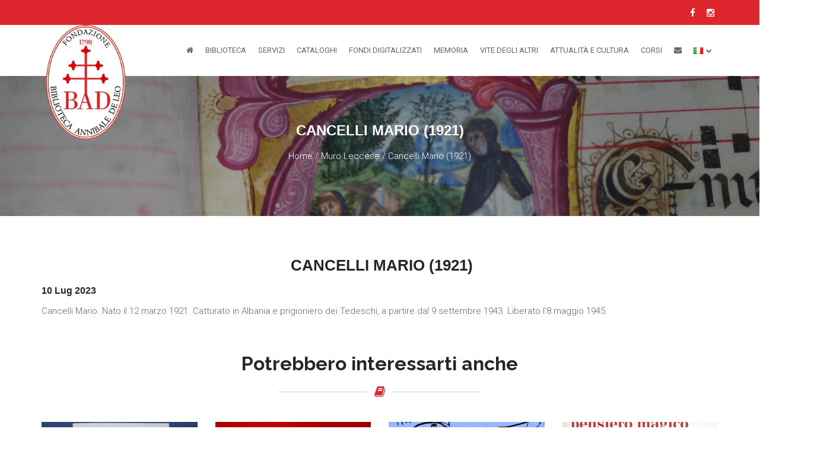

--- FILE ---
content_type: text/html; charset=utf-8
request_url: https://www.bibliotecadeleo.it/imi/cancelli-mario-1921/
body_size: 70857
content:
<!DOCTYPE html> <html lang="it" class="ak" data-kc="true"> <head><script id="ak-cnVtY29sbGVjdGlzbWFydGZyYW1l" class="bEAaLO" type="akdefer-text/javascript">!function(){let e=!1;function t(...e){let t=new URLSearchParams(window.location.search).has("akRumDebug");t&&console.log(...e)}if(!("PerformanceObserver"in window)){console.warn("PerformanceObserver is not supported in this browser.");return}t("✅ Starting RUM collection...");let n=window.location.origin+"/isf-rum/collect",r="",o={typeOfCollection:"EMPTY",fullpath:window.location.href,userDate:new Date().toISOString(),requestedAt:"2026-01-18T10:42:20.030Z",userAgent:navigator.userAgent,operation:"MISS",device:"desktop",hfa:"V6921_/imi/cancelli-mario-1921/_desktop_bot",token:"v412eMjhUIarE5U9.sCmqJouQ6Nydkk8T-Q8rWjY6qMwaVnU2V1OgjQaDKICThsdcdV4-5y0.fNdEQx2jCaQVdsc3smq17g",requestId:"84FpWt8t23sE",dc:"mxp",isfVm:"war-1-deca1-11",cookieBar:"UNKNOWN",referer:document.referrer||null,ttfb:null,lcp:null,cls:0,tlt:null,waterfall:{navigation:{},resources:[]}};if(""!==r&&null!==r){let a=document.cookie.split("; ").find(e=>e.startsWith(r));o.cookieBar=a?"NOT-VISIBLE":"VISIBLE",t(`🪣 Cookie ${r} ${a?"":"NOT"} found${a?`: ${a}`:""}`)}let i=!1,l=!1,s=!1;try{t("✅ Sending EMPTY response"),fetch(n,{method:"POST",body:JSON.stringify(o),headers:{"Content-Type":"application/json"},keepalive:!0})}catch(d){console.error("❌ EMPTY data send failed:",d)}function c(){if(!e&&(t("calling maybeSendRUM",{hasNavigation:i,hasLCP:l,hasCLS:s}),i&&l&&s)){t("\uD83D\uDE80 All metrics ready. Sending RUM data:",o),o.typeOfCollection="FULL";try{e=!0,fetch(n,{method:"POST",body:JSON.stringify(o),headers:{"Content-Type":"application/json"},keepalive:!0})}catch(r){console.error("❌ RUM data send failed:",r)}}}window.addEventListener("load",()=>{setTimeout(()=>{let e=performance.getEntriesByType("navigation")[0];e&&(o.ttfb=e.responseStart-e.requestStart,o.tlt=e.loadEventEnd-e.startTime,o.waterfall.navigation={fetchStart:e.fetchStart,domainLookupStart:e.domainLookupStart,domainLookupEnd:e.domainLookupEnd,connectStart:e.connectStart,connectEnd:e.connectEnd,requestStart:e.requestStart,responseStart:e.responseStart,responseEnd:e.responseEnd,domContentLoadedEventEnd:e.domContentLoadedEventEnd,loadEventEnd:e.loadEventEnd});let n=performance.getEntriesByType("resource");o.waterfall.resources=n.map(e=>({url:e.name,initiatorType:e.initiatorType,startTime:e.startTime,responseEnd:e.responseEnd,duration:e.duration})),t("\uD83D\uDCCA Navigation + Resources raccolti"),i=!0,c()},0)});let u=new PerformanceObserver(e=>{let n=e.getEntries(),r=n[n.length-1];r&&(o.lcp=r.startTime,t("\uD83D\uDDBC️ LCP recorded:",o.lcp,"ms"),l=!0,c())});u.observe({type:"largest-contentful-paint",buffered:!0});let p=0,f;setTimeout(()=>{s||(t("⏱️ CLS fallback timeout. Final CLS:",p),o.cls=null,s=!0,c())},3e3);let E=new PerformanceObserver(e=>{for(let n of e.getEntries())n.hadRecentInput||(p+=n.value);o.cls=p,t("\uD83D\uDD04 CLS updated:",p),clearTimeout(f),f=setTimeout(()=>{t("\uD83D\uDCE6 Final CLS ready:",p),s=!0,c()},1e3)});E.observe({type:"layout-shift",buffered:!0})}();</script> <meta charset="utf-8"> <meta http-equiv="X-UA-Compatible" content="IE=edge"> <meta name="viewport" content="width=device-width,initial-scale=1"> <!-- The above 3 meta tags *must* come first in the head; any other head content must come *after* these tags --> <title>Cancelli Mario (1921) - Biblioteca Arcivescovile &quot;A. De Leo&quot;</title> <link href="/wp-content/themes/bibliotecadeleo-theme/images/favicon.png" rel="shortcut icon"> <!-- CUSTOM STYLE --> <link href="/wp-content/themes/bibliotecadeleo-theme/style.css" rel="stylesheet"> <!-- THEME TYPO --> <link href="/wp-content/themes/bibliotecadeleo-theme/css/themetypo.css" rel="stylesheet"> <!-- BOOTSTRAP --> <link href="/wp-content/themes/bibliotecadeleo-theme/css/bootstrap.css" rel="stylesheet"> <!-- COLOR FILE --> <link href="/wp-content/themes/bibliotecadeleo-theme/css/color.css" rel="stylesheet"> <!-- FONT AWESOME --> <link href="/wp-content/themes/bibliotecadeleo-theme/css/fontawesomenew.css" rel="stylesheet"> <link href="/wp-content/themes/bibliotecadeleo-theme/css/font-awesome.min.css" rel="stylesheet"> <!-- BX SLIDER --> <link href="/wp-content/themes/bibliotecadeleo-theme/css/jquery.bxslider.css" rel="stylesheet"> <!-- Boostrap Slider --> <link href="/wp-content/themes/bibliotecadeleo-theme/css/bootstrap-slider.css" rel="stylesheet"> <!-- Widgets --> <link href="/wp-content/themes/bibliotecadeleo-theme/css/widget.css" rel="stylesheet"> <!-- Owl Carusel --> <link href="/wp-content/themes/bibliotecadeleo-theme/css/owl.carousel.css" rel="stylesheet"> <!-- Magnific Popup --> <link href="/wp-content/themes/bibliotecadeleo-theme/css/magnific-popup.css" rel="stylesheet"> <!-- responsive --> <link href="/wp-content/themes/bibliotecadeleo-theme/css/responsive.css" rel="stylesheet"> <!-- Component --> <link href="/wp-content/themes/bibliotecadeleo-theme/js/dl-menu/component.css" rel="stylesheet"> <link rel="stylesheet" type="text/css" href="/wp-content/themes/bibliotecadeleo-theme/css/bookblock.css"> <link href="/wp-content/themes/bibliotecadeleo-theme/css/jquery-confirm.min.css" rel="stylesheet"> <link rel="stylesheet" type="text/css" href="/wp-content/themes/bibliotecadeleo-theme/css/custom.css"> <!-- HTML5 shim and Respond.js for IE8 support of HTML5 elements and media queries --> <!-- WARNING: Respond.js doesn't work if you view the page via file:// --> <!--[if lt IE 9]>
	  <script src="https://oss.maxcdn.com/html5shiv/3.7.2/html5shiv.min.js"></script>
	  <script src="https://oss.maxcdn.com/respond/1.4.2/respond.min.js"></script>
	<![endif]--> <meta name="robots" content="index, follow, max-image-preview:large, max-snippet:-1, max-video-preview:-1"> <style>img:is([sizes="auto" i], [sizes^="auto," i]) { contain-intrinsic-size: 3000px 1500px }</style> <!-- This site is optimized with the Yoast SEO plugin v25.1 - https://yoast.com/wordpress/plugins/seo/ --> <link rel="canonical" href="https://www.bibliotecadeleo.it/imi/cancelli-mario-1921/"> <meta property="og:locale" content="it_IT"> <meta property="og:type" content="article"> <meta property="og:title" content="Cancelli Mario (1921) - Biblioteca Arcivescovile &quot;A. De Leo&quot;"> <meta property="og:description" content="Cancelli Mario. Nato il 12 marzo 1921. Catturato in Albania e prigioniero dei Tedeschi, a partire dal 9 settembre 1943. [&#x2026;]"> <meta property="og:url" content="https://www.bibliotecadeleo.it/imi/cancelli-mario-1921/"> <meta property="og:site_name" content="Biblioteca Arcivescovile &quot;A. De Leo&quot;"> <meta property="og:image" content="https://www.bibliotecadeleo.it/wp-content/uploads/sites/21/2021/03/facebook4.jpg"> <meta property="og:image:width" content="2500"> <meta property="og:image:height" content="1592"> <meta property="og:image:type" content="image/jpeg"> <meta name="twitter:card" content="summary_large_image"> <script type="application/ld+json" class="yoast-schema-graph">{"@context":"https://schema.org","@graph":[{"@type":"WebPage","@id":"https://www.bibliotecadeleo.it/imi/cancelli-mario-1921/","url":"https://www.bibliotecadeleo.it/imi/cancelli-mario-1921/","name":"Cancelli Mario (1921) - Biblioteca Arcivescovile &quot;A. De Leo&quot;","isPartOf":{"@id":"https://www.bibliotecadeleo.it/#website"},"datePublished":"2023-07-10T07:22:43+00:00","breadcrumb":{"@id":"https://www.bibliotecadeleo.it/imi/cancelli-mario-1921/#breadcrumb"},"inLanguage":"it-IT","potentialAction":[{"@type":"ReadAction","target":["https://www.bibliotecadeleo.it/imi/cancelli-mario-1921/"]}]},{"@type":"BreadcrumbList","@id":"https://www.bibliotecadeleo.it/imi/cancelli-mario-1921/#breadcrumb","itemListElement":[{"@type":"ListItem","position":1,"name":"Home","item":"https://www.bibliotecadeleo.it/"},{"@type":"ListItem","position":2,"name":"Muro Leccese","item":"https://www.bibliotecadeleo.it/comuni/muro-leccese/"},{"@type":"ListItem","position":3,"name":"Cancelli Mario (1921)"}]},{"@type":"WebSite","@id":"https://www.bibliotecadeleo.it/#website","url":"https://www.bibliotecadeleo.it/","name":"Biblioteca Arcivescovile &quot;A. De Leo&quot;","description":"","publisher":{"@id":"https://www.bibliotecadeleo.it/#organization"},"potentialAction":[{"@type":"SearchAction","target":{"@type":"EntryPoint","urlTemplate":"https://www.bibliotecadeleo.it/?s={search_term_string}"},"query-input":{"@type":"PropertyValueSpecification","valueRequired":true,"valueName":"search_term_string"}}],"inLanguage":"it-IT"},{"@type":"Organization","@id":"https://www.bibliotecadeleo.it/#organization","name":"Biblioteca Pubblica Arcivescovile \"Annibale De Leo\"","url":"https://www.bibliotecadeleo.it/","logo":{"@type":"ImageObject","inLanguage":"it-IT","@id":"https://www.bibliotecadeleo.it/#/schema/logo/image/","url":"https://www.bibliotecadeleo.it/wp-content/uploads/sites/21/2021/03/logo.png","contentUrl":"https://www.bibliotecadeleo.it/wp-content/uploads/sites/21/2021/03/logo.png","width":178,"height":255,"caption":"Biblioteca Pubblica Arcivescovile \"Annibale De Leo\""},"image":{"@id":"https://www.bibliotecadeleo.it/#/schema/logo/image/"}}]}</script> <!-- / Yoast SEO plugin. --> <link rel="dns-prefetch" href="//cdn.iubenda.com"> <script type="akdefer-text/javascript" class="bEAaLO"> /* <![CDATA[ */
window._wpemojiSettings = {"baseUrl":"https:\/\/s.w.org\/images\/core\/emoji\/16.0.1\/72x72\/","ext":".png","svgUrl":"https:\/\/s.w.org\/images\/core\/emoji\/16.0.1\/svg\/","svgExt":".svg","source":{"concatemoji":"https:\/\/www.bibliotecadeleo.it\/wp-includes\/js\/wp-emoji-release.min.js?ver=6.8.3"}};
/*! This file is auto-generated */
!function(s,n){var o,i,e;function c(e){try{var t={supportTests:e,timestamp:(new Date).valueOf()};sessionStorage.setItem(o,JSON.stringify(t))}catch(e){}}function p(e,t,n){e.clearRect(0,0,e.canvas.width,e.canvas.height),e.fillText(t,0,0);var t=new Uint32Array(e.getImageData(0,0,e.canvas.width,e.canvas.height).data),a=(e.clearRect(0,0,e.canvas.width,e.canvas.height),e.fillText(n,0,0),new Uint32Array(e.getImageData(0,0,e.canvas.width,e.canvas.height).data));return t.every(function(e,t){return e===a[t]})}function u(e,t){e.clearRect(0,0,e.canvas.width,e.canvas.height),e.fillText(t,0,0);for(var n=e.getImageData(16,16,1,1),a=0;a<n.data.length;a++)if(0!==n.data[a])return!1;return!0}function f(e,t,n,a){switch(t){case"flag":return n(e,"\ud83c\udff3\ufe0f\u200d\u26a7\ufe0f","\ud83c\udff3\ufe0f\u200b\u26a7\ufe0f")?!1:!n(e,"\ud83c\udde8\ud83c\uddf6","\ud83c\udde8\u200b\ud83c\uddf6")&&!n(e,"\ud83c\udff4\udb40\udc67\udb40\udc62\udb40\udc65\udb40\udc6e\udb40\udc67\udb40\udc7f","\ud83c\udff4\u200b\udb40\udc67\u200b\udb40\udc62\u200b\udb40\udc65\u200b\udb40\udc6e\u200b\udb40\udc67\u200b\udb40\udc7f");case"emoji":return!a(e,"\ud83e\udedf")}return!1}function g(e,t,n,a){var r="undefined"!=typeof WorkerGlobalScope&&self instanceof WorkerGlobalScope?new OffscreenCanvas(300,150):s.createElement("canvas"),o=r.getContext("2d",{willReadFrequently:!0}),i=(o.textBaseline="top",o.font="600 32px Arial",{});return e.forEach(function(e){i[e]=t(o,e,n,a)}),i}function t(e){var t=s.createElement("script");t.src=e,t.defer=!0,s.head.appendChild(t)}"undefined"!=typeof Promise&&(o="wpEmojiSettingsSupports",i=["flag","emoji"],n.supports={everything:!0,everythingExceptFlag:!0},e=new Promise(function(e){s.addEventListener("DOMContentLoaded",e,{once:!0})}),new Promise(function(t){var n=function(){try{var e=JSON.parse(sessionStorage.getItem(o));if("object"==typeof e&&"number"==typeof e.timestamp&&(new Date).valueOf()<e.timestamp+604800&&"object"==typeof e.supportTests)return e.supportTests}catch(e){}return null}();if(!n){if("undefined"!=typeof Worker&&"undefined"!=typeof OffscreenCanvas&&"undefined"!=typeof URL&&URL.createObjectURL&&"undefined"!=typeof Blob)try{var e="postMessage("+g.toString()+"("+[JSON.stringify(i),f.toString(),p.toString(),u.toString()].join(",")+"));",a=new Blob([e],{type:"text/javascript"}),r=new Worker(URL.createObjectURL(a),{name:"wpTestEmojiSupports"});return void(r.onmessage=function(e){c(n=e.data),r.terminate(),t(n)})}catch(e){}c(n=g(i,f,p,u))}t(n)}).then(function(e){for(var t in e)n.supports[t]=e[t],n.supports.everything=n.supports.everything&&n.supports[t],"flag"!==t&&(n.supports.everythingExceptFlag=n.supports.everythingExceptFlag&&n.supports[t]);n.supports.everythingExceptFlag=n.supports.everythingExceptFlag&&!n.supports.flag,n.DOMReady=!1,n.readyCallback=function(){n.DOMReady=!0}}).then(function(){return e}).then(function(){var e;n.supports.everything||(n.readyCallback(),(e=n.source||{}).concatemoji?t(e.concatemoji):e.wpemoji&&e.twemoji&&(t(e.twemoji),t(e.wpemoji)))}))}((window,document),window._wpemojiSettings);
/* ]]> */ </script> <link rel="stylesheet" id="isf-wordpress-plugin-style-css" href="/wp-content/plugins/ismartframe/assets/css/style.css?ver=1.3" type="text/css" media="all"> <style id="wp-emoji-styles-inline-css" type="text/css"> img.wp-smiley, img.emoji {
		display: inline !important;
		border: none !important;
		box-shadow: none !important;
		height: 1em !important;
		width: 1em !important;
		margin: 0 0.07em !important;
		vertical-align: -0.1em !important;
		background: none !important;
		padding: 0 !important;
	} </style> <link rel="stylesheet" id="wp-block-library-css" href="/wp-includes/css/dist/block-library/style.min.css?ver=6.8.3" type="text/css" media="all"> <style id="classic-theme-styles-inline-css" type="text/css"> /*! This file is auto-generated */
.wp-block-button__link{color:#fff;background-color:#32373c;border-radius:9999px;box-shadow:none;text-decoration:none;padding:calc(.667em + 2px) calc(1.333em + 2px);font-size:1.125em}.wp-block-file__button{background:#32373c;color:#fff;text-decoration:none} </style> <style id="global-styles-inline-css" type="text/css"> :root{--wp--preset--aspect-ratio--square: 1;--wp--preset--aspect-ratio--4-3: 4/3;--wp--preset--aspect-ratio--3-4: 3/4;--wp--preset--aspect-ratio--3-2: 3/2;--wp--preset--aspect-ratio--2-3: 2/3;--wp--preset--aspect-ratio--16-9: 16/9;--wp--preset--aspect-ratio--9-16: 9/16;--wp--preset--color--black: #000000;--wp--preset--color--cyan-bluish-gray: #abb8c3;--wp--preset--color--white: #ffffff;--wp--preset--color--pale-pink: #f78da7;--wp--preset--color--vivid-red: #cf2e2e;--wp--preset--color--luminous-vivid-orange: #ff6900;--wp--preset--color--luminous-vivid-amber: #fcb900;--wp--preset--color--light-green-cyan: #7bdcb5;--wp--preset--color--vivid-green-cyan: #00d084;--wp--preset--color--pale-cyan-blue: #8ed1fc;--wp--preset--color--vivid-cyan-blue: #0693e3;--wp--preset--color--vivid-purple: #9b51e0;--wp--preset--gradient--vivid-cyan-blue-to-vivid-purple: linear-gradient(135deg,rgba(6,147,227,1) 0%,rgb(155,81,224) 100%);--wp--preset--gradient--light-green-cyan-to-vivid-green-cyan: linear-gradient(135deg,rgb(122,220,180) 0%,rgb(0,208,130) 100%);--wp--preset--gradient--luminous-vivid-amber-to-luminous-vivid-orange: linear-gradient(135deg,rgba(252,185,0,1) 0%,rgba(255,105,0,1) 100%);--wp--preset--gradient--luminous-vivid-orange-to-vivid-red: linear-gradient(135deg,rgba(255,105,0,1) 0%,rgb(207,46,46) 100%);--wp--preset--gradient--very-light-gray-to-cyan-bluish-gray: linear-gradient(135deg,rgb(238,238,238) 0%,rgb(169,184,195) 100%);--wp--preset--gradient--cool-to-warm-spectrum: linear-gradient(135deg,rgb(74,234,220) 0%,rgb(151,120,209) 20%,rgb(207,42,186) 40%,rgb(238,44,130) 60%,rgb(251,105,98) 80%,rgb(254,248,76) 100%);--wp--preset--gradient--blush-light-purple: linear-gradient(135deg,rgb(255,206,236) 0%,rgb(152,150,240) 100%);--wp--preset--gradient--blush-bordeaux: linear-gradient(135deg,rgb(254,205,165) 0%,rgb(254,45,45) 50%,rgb(107,0,62) 100%);--wp--preset--gradient--luminous-dusk: linear-gradient(135deg,rgb(255,203,112) 0%,rgb(199,81,192) 50%,rgb(65,88,208) 100%);--wp--preset--gradient--pale-ocean: linear-gradient(135deg,rgb(255,245,203) 0%,rgb(182,227,212) 50%,rgb(51,167,181) 100%);--wp--preset--gradient--electric-grass: linear-gradient(135deg,rgb(202,248,128) 0%,rgb(113,206,126) 100%);--wp--preset--gradient--midnight: linear-gradient(135deg,rgb(2,3,129) 0%,rgb(40,116,252) 100%);--wp--preset--font-size--small: 13px;--wp--preset--font-size--medium: 20px;--wp--preset--font-size--large: 36px;--wp--preset--font-size--x-large: 42px;--wp--preset--spacing--20: 0.44rem;--wp--preset--spacing--30: 0.67rem;--wp--preset--spacing--40: 1rem;--wp--preset--spacing--50: 1.5rem;--wp--preset--spacing--60: 2.25rem;--wp--preset--spacing--70: 3.38rem;--wp--preset--spacing--80: 5.06rem;--wp--preset--shadow--natural: 6px 6px 9px rgba(0, 0, 0, 0.2);--wp--preset--shadow--deep: 12px 12px 50px rgba(0, 0, 0, 0.4);--wp--preset--shadow--sharp: 6px 6px 0px rgba(0, 0, 0, 0.2);--wp--preset--shadow--outlined: 6px 6px 0px -3px rgba(255, 255, 255, 1), 6px 6px rgba(0, 0, 0, 1);--wp--preset--shadow--crisp: 6px 6px 0px rgba(0, 0, 0, 1);}:where(.is-layout-flex){gap: 0.5em;}:where(.is-layout-grid){gap: 0.5em;}body .is-layout-flex{display: flex;}.is-layout-flex{flex-wrap: wrap;align-items: center;}.is-layout-flex > :is(*, div){margin: 0;}body .is-layout-grid{display: grid;}.is-layout-grid > :is(*, div){margin: 0;}:where(.wp-block-columns.is-layout-flex){gap: 2em;}:where(.wp-block-columns.is-layout-grid){gap: 2em;}:where(.wp-block-post-template.is-layout-flex){gap: 1.25em;}:where(.wp-block-post-template.is-layout-grid){gap: 1.25em;}.has-black-color{color: var(--wp--preset--color--black) !important;}.has-cyan-bluish-gray-color{color: var(--wp--preset--color--cyan-bluish-gray) !important;}.has-white-color{color: var(--wp--preset--color--white) !important;}.has-pale-pink-color{color: var(--wp--preset--color--pale-pink) !important;}.has-vivid-red-color{color: var(--wp--preset--color--vivid-red) !important;}.has-luminous-vivid-orange-color{color: var(--wp--preset--color--luminous-vivid-orange) !important;}.has-luminous-vivid-amber-color{color: var(--wp--preset--color--luminous-vivid-amber) !important;}.has-light-green-cyan-color{color: var(--wp--preset--color--light-green-cyan) !important;}.has-vivid-green-cyan-color{color: var(--wp--preset--color--vivid-green-cyan) !important;}.has-pale-cyan-blue-color{color: var(--wp--preset--color--pale-cyan-blue) !important;}.has-vivid-cyan-blue-color{color: var(--wp--preset--color--vivid-cyan-blue) !important;}.has-vivid-purple-color{color: var(--wp--preset--color--vivid-purple) !important;}.has-black-background-color{background-color: var(--wp--preset--color--black) !important;}.has-cyan-bluish-gray-background-color{background-color: var(--wp--preset--color--cyan-bluish-gray) !important;}.has-white-background-color{background-color: var(--wp--preset--color--white) !important;}.has-pale-pink-background-color{background-color: var(--wp--preset--color--pale-pink) !important;}.has-vivid-red-background-color{background-color: var(--wp--preset--color--vivid-red) !important;}.has-luminous-vivid-orange-background-color{background-color: var(--wp--preset--color--luminous-vivid-orange) !important;}.has-luminous-vivid-amber-background-color{background-color: var(--wp--preset--color--luminous-vivid-amber) !important;}.has-light-green-cyan-background-color{background-color: var(--wp--preset--color--light-green-cyan) !important;}.has-vivid-green-cyan-background-color{background-color: var(--wp--preset--color--vivid-green-cyan) !important;}.has-pale-cyan-blue-background-color{background-color: var(--wp--preset--color--pale-cyan-blue) !important;}.has-vivid-cyan-blue-background-color{background-color: var(--wp--preset--color--vivid-cyan-blue) !important;}.has-vivid-purple-background-color{background-color: var(--wp--preset--color--vivid-purple) !important;}.has-black-border-color{border-color: var(--wp--preset--color--black) !important;}.has-cyan-bluish-gray-border-color{border-color: var(--wp--preset--color--cyan-bluish-gray) !important;}.has-white-border-color{border-color: var(--wp--preset--color--white) !important;}.has-pale-pink-border-color{border-color: var(--wp--preset--color--pale-pink) !important;}.has-vivid-red-border-color{border-color: var(--wp--preset--color--vivid-red) !important;}.has-luminous-vivid-orange-border-color{border-color: var(--wp--preset--color--luminous-vivid-orange) !important;}.has-luminous-vivid-amber-border-color{border-color: var(--wp--preset--color--luminous-vivid-amber) !important;}.has-light-green-cyan-border-color{border-color: var(--wp--preset--color--light-green-cyan) !important;}.has-vivid-green-cyan-border-color{border-color: var(--wp--preset--color--vivid-green-cyan) !important;}.has-pale-cyan-blue-border-color{border-color: var(--wp--preset--color--pale-cyan-blue) !important;}.has-vivid-cyan-blue-border-color{border-color: var(--wp--preset--color--vivid-cyan-blue) !important;}.has-vivid-purple-border-color{border-color: var(--wp--preset--color--vivid-purple) !important;}.has-vivid-cyan-blue-to-vivid-purple-gradient-background{background: var(--wp--preset--gradient--vivid-cyan-blue-to-vivid-purple) !important;}.has-light-green-cyan-to-vivid-green-cyan-gradient-background{background: var(--wp--preset--gradient--light-green-cyan-to-vivid-green-cyan) !important;}.has-luminous-vivid-amber-to-luminous-vivid-orange-gradient-background{background: var(--wp--preset--gradient--luminous-vivid-amber-to-luminous-vivid-orange) !important;}.has-luminous-vivid-orange-to-vivid-red-gradient-background{background: var(--wp--preset--gradient--luminous-vivid-orange-to-vivid-red) !important;}.has-very-light-gray-to-cyan-bluish-gray-gradient-background{background: var(--wp--preset--gradient--very-light-gray-to-cyan-bluish-gray) !important;}.has-cool-to-warm-spectrum-gradient-background{background: var(--wp--preset--gradient--cool-to-warm-spectrum) !important;}.has-blush-light-purple-gradient-background{background: var(--wp--preset--gradient--blush-light-purple) !important;}.has-blush-bordeaux-gradient-background{background: var(--wp--preset--gradient--blush-bordeaux) !important;}.has-luminous-dusk-gradient-background{background: var(--wp--preset--gradient--luminous-dusk) !important;}.has-pale-ocean-gradient-background{background: var(--wp--preset--gradient--pale-ocean) !important;}.has-electric-grass-gradient-background{background: var(--wp--preset--gradient--electric-grass) !important;}.has-midnight-gradient-background{background: var(--wp--preset--gradient--midnight) !important;}.has-small-font-size{font-size: var(--wp--preset--font-size--small) !important;}.has-medium-font-size{font-size: var(--wp--preset--font-size--medium) !important;}.has-large-font-size{font-size: var(--wp--preset--font-size--large) !important;}.has-x-large-font-size{font-size: var(--wp--preset--font-size--x-large) !important;}
:where(.wp-block-post-template.is-layout-flex){gap: 1.25em;}:where(.wp-block-post-template.is-layout-grid){gap: 1.25em;}
:where(.wp-block-columns.is-layout-flex){gap: 2em;}:where(.wp-block-columns.is-layout-grid){gap: 2em;}
:root :where(.wp-block-pullquote){font-size: 1.5em;line-height: 1.6;} </style> <link rel="stylesheet" id="contact-form-7-css" href="/wp-content/plugins/contact-form-7/includes/css/styles.css?ver=6.0.6" type="text/css" media="all"> <script type="akdefer-text/javascript" src="/wp-includes/js/jquery/jquery.min.js?ver=3.7.1" id="jquery-core-js" class="bEAaLO"></script> <script type="akdefer-text/javascript" src="/wp-includes/js/jquery/jquery-migrate.min.js?ver=3.4.1" id="jquery-migrate-js" class="bEAaLO"></script> <script type="akdefer-text/javascript" class="_iub_cs_skip bEAaLO" id="iubenda-head-inline-scripts-0"> /* <![CDATA[ */
var _iub = _iub || [];
_iub.csConfiguration = {"askConsentAtCookiePolicyUpdate":true,"perPurposeConsent":true,"preferenceCookie":{"expireAfter":180},"reloadOnConsent":true,"siteId":3039931,"whitelabel":false,"cookiePolicyId":99819663,"lang":"it", "banner":{ "acceptButtonCaptionColor":"#FFFFFF","acceptButtonColor":"#DE262E","acceptButtonDisplay":true,"closeButtonDisplay":false,"customizeButtonDisplay":true,"explicitWithdrawal":true,"listPurposes":true,"position":"float-bottom-right","rejectButtonCaptionColor":"#FFFFFF","rejectButtonColor":"#DE262E","rejectButtonDisplay":true,"showPurposesToggles":true }};
/* ]]> */ </script> <script type="akdefer-text/javascript" charset="UTF-8" async class="_iub_cs_skip bEAaLO" src="//cdn.iubenda.com/cs/iubenda_cs.js?ver=3.12.2" id="iubenda-head-scripts-0-js"></script> <link rel="https://api.w.org/" href="https://www.bibliotecadeleo.it/wp-json/"><link rel="alternate" title="JSON" type="application/json" href="https://www.bibliotecadeleo.it/wp-json/wp/v2/imi/10945"><link rel="EditURI" type="application/rsd+xml" title="RSD" href="https://www.bibliotecadeleo.it/xmlrpc.php?rsd"> <meta name="generator" content="WordPress 6.8.3"> <link rel="shortlink" href="https://www.bibliotecadeleo.it/?p=10945"> <link rel="alternate" title="oEmbed (JSON)" type="application/json+oembed" href="https://www.bibliotecadeleo.it/wp-json/oembed/1.0/embed?url=https%3A%2F%2Fwww.bibliotecadeleo.it%2Fimi%2Fcancelli-mario-1921%2F"> <link rel="alternate" title="oEmbed (XML)" type="text/xml+oembed" href="https://www.bibliotecadeleo.it/wp-json/oembed/1.0/embed?url=https%3A%2F%2Fwww.bibliotecadeleo.it%2Fimi%2Fcancelli-mario-1921%2F&amp;format=xml"> <!-- Google tag (gtag.js) --> <script async src="https://www.googletagmanager.com/gtag/js?id=G-Y7WENKHQE2" class="bEAaLO" type="akdefer-text/javascript"></script> <script class="bEAaLO" type="akdefer-text/javascript"> window.dataLayer = window.dataLayer || [];
  function gtag(){dataLayer.push(arguments);}
  gtag('js', new Date());

  gtag('config', 'G-Y7WENKHQE2',{ 'anonymize_ip': true }); </script> <style id="" data-snippets></style></head> <body data-rsssl="1" class="rMFfAc1921 eBWjuY1-imi eBWjuY2-cancelli-mario-1921 tRVmcD3 rlcLCq1921 oIiTrv jdbxjTUS yMOAZf"> <!--WRAPPER START--> <div class="wrapper kode-header-class-3"> <!--HEADER START--> <header class="header-3"> <div class="container"> <div class="logo-container"> <div class="row"> <div class="col-xs-12"> <div class="top-strip"> <div class="social-icon"> <ul> <li><a href="https://www.facebook.com/profile.php?id=100057457217689"><i class="fa fa-facebook-f"></i></a></li> <li><a href="https://www.instagram.com/bibliotecadeleobrindisi/"><i class="fa fa-instagram"></i></a></li> </ul> </div> </div> </div> </div> <div class="row"> <div class="col-md-2"> <!--LOGO START--> <div class="logo"> <a href="/"> <img src="[data-uri]" alt="Fondazione Biblioteca Annibale De Leo" data-src="/wp-content/themes/bibliotecadeleo-theme/images/logo.png" class="TncuNu"> </a> </div> <!--LOGO END--> </div> <div class="col-md-10"> <div class="kode-navigation"> <ul id="menu-menu-principale" class><li id="menu-item-1574" class="menu-item menu-item-type-custom menu-item-object-custom menu-item-home menu-item-1574"><a href="/"><i class="fa fa-home"></i></a></li> <li id="menu-item-39" class="menu-item menu-item-type-custom menu-item-object-custom menu-item-has-children menu-item-39"><a href="#">Biblioteca</a> <ul class="sub-menu"> <li id="menu-item-40" class="menu-item menu-item-type-post_type menu-item-object-page menu-item-40"><a href="/la-storia/">La Storia</a></li> <li id="menu-item-235" class="menu-item menu-item-type-post_type menu-item-object-page menu-item-235"><a href="/la-direzione/">La Direzione</a></li> <li id="menu-item-199" class="menu-item menu-item-type-post_type menu-item-object-page menu-item-199"><a href="/atti-ufficiali/">Atti Ufficiali</a></li> <li id="menu-item-229" class="menu-item menu-item-type-post_type menu-item-object-page menu-item-229"><a href="/orari-e-norme-anti-covid-19/">Orari e norme anti Covid-19</a></li> <li id="menu-item-212" class="menu-item menu-item-type-post_type menu-item-object-page menu-item-212"><a href="/sostienici/">Sostienici</a></li> </ul> </li> <li id="menu-item-53" class="menu-item menu-item-type-post_type menu-item-object-page menu-item-has-children menu-item-53"><a href="/servizi/">Servizi</a> <ul class="sub-menu"> <li id="menu-item-61" class="menu-item menu-item-type-post_type menu-item-object-page menu-item-61"><a href="/servizi/fotoriproduzioni/">Fotoriproduzioni</a></li> <li id="menu-item-179" class="menu-item menu-item-type-post_type menu-item-object-page menu-item-179"><a href="/servizi/laboratori-didattici/">Laboratori Didattici</a></li> <li id="menu-item-182" class="menu-item menu-item-type-post_type menu-item-object-page menu-item-182"><a href="/servizi/visite-guidate/">Visite Guidate</a></li> <li id="menu-item-186" class="menu-item menu-item-type-post_type menu-item-object-page menu-item-186"><a href="/servizi/tirocini-universitari/">Tirocini Universitari</a></li> <li id="menu-item-272" class="menu-item menu-item-type-post_type menu-item-object-page menu-item-272"><a href="/servizi/prestito-dei-libri/">Prestito dei Libri</a></li> <li id="menu-item-280" class="menu-item menu-item-type-post_type menu-item-object-page menu-item-280"><a href="/servizi/rivista-parola-e-storia/">Rivista &#x201c;Parola e Storia&#x201d;</a></li> </ul> </li> <li id="menu-item-123" class="menu-item menu-item-type-post_type menu-item-object-page menu-item-123"><a href="/cataloghi/">Cataloghi</a></li> <li id="menu-item-14741" class="menu-item menu-item-type-custom menu-item-object-custom menu-item-has-children menu-item-14741"><a href="#">Fondi Digitalizzati</a> <ul class="sub-menu"> <li id="menu-item-14742" class="menu-item menu-item-type-taxonomy menu-item-object-fondo menu-item-14742"><a href="/fondo/codici-miniati/">Codici Miniati</a></li> <li id="menu-item-14752" class="menu-item menu-item-type-taxonomy menu-item-object-fondo menu-item-14752"><a href="/fondo/incunaboli/">Incunaboli</a></li> <li id="menu-item-14936" class="menu-item menu-item-type-taxonomy menu-item-object-fondo menu-item-14936"><a href="/fondo/pergamene/">Pergamene</a></li> </ul> </li> <li id="menu-item-2918" class="menu-item menu-item-type-post_type menu-item-object-page menu-item-has-children menu-item-2918"><a href="/lequilibrismo-della-memoria/">Memoria</a> <ul class="sub-menu"> <li id="menu-item-2921" class="menu-item menu-item-type-post_type menu-item-object-page menu-item-2921"><a href="/lequilibrismo-della-memoria/">Il Progetto</a></li> <li id="menu-item-2919" class="menu-item menu-item-type-post_type menu-item-object-page menu-item-2919"><a href="/imi/">La Mappa</a></li> <li id="menu-item-2920" class="menu-item menu-item-type-post_type menu-item-object-page menu-item-2920"><a href="/riviste/">Le Riviste</a></li> </ul> </li> <li id="menu-item-14420" class="menu-item menu-item-type-post_type menu-item-object-page menu-item-14420"><a href="/vite-degli-altri/">Vite degli altri</a></li> <li id="menu-item-68" class="menu-item menu-item-type-taxonomy menu-item-object-category menu-item-68"><a href="/attualita-e-cultura/">Attualit&#xe0; e Cultura</a></li> <li id="menu-item-14050" class="menu-item menu-item-type-custom menu-item-object-custom menu-item-has-children menu-item-14050"><a href="#">Corsi</a> <ul class="sub-menu"> <li id="menu-item-14049" class="menu-item menu-item-type-post_type menu-item-object-page menu-item-14049"><a href="/parole-e-concetti-nel-digitale/">Parole e Concetti nel digitale</a></li> </ul> </li> <li id="menu-item-21" class="menu-item menu-item-type-post_type menu-item-object-page menu-item-21"><a href="/contatti/"><i class="fa fa-envelope"></i></a></li> <li id="menu-item-14688" class="pll-parent-menu-item menu-item menu-item-type-custom menu-item-object-custom menu-item-has-children menu-item-14688"><a href="#pll_switcher"><img src="[data-uri]" alt="Italiano" width="16" height="11" style="width: 16px; height: 11px;"></a> <ul class="sub-menu"> <li id="menu-item-14688-en" class="lang-item lang-item-12 lang-item-en no-translation lang-item-first menu-item menu-item-type-custom menu-item-object-custom menu-item-14688-en"><a href="/en/" hreflang="en-GB" lang="en-GB"><img src="[data-uri]" alt="English" width="16" height="11" style="width: 16px; height: 11px;"></a></li> <li id="menu-item-14688-fr" class="lang-item lang-item-78 lang-item-fr no-translation menu-item menu-item-type-custom menu-item-object-custom menu-item-14688-fr"><a href="/fr/" hreflang="fr-FR" lang="fr-FR"><img src="[data-uri]" alt="Fran&#xe7;ais" width="16" height="11" style="width: 16px; height: 11px;"></a></li> </ul> </li> </ul> </div> <div id="kode-responsive-navigation" class="dl-menuwrapper"> <button class="dl-trigger">Open Menu</button> <ul id="menu-menu-mobile" class="dl-menu"><li id="menu-item-1576" class="menu-item menu-item-type-custom menu-item-object-custom menu-item-home menu-item-1576"><a href="/">Home</a></li> <li id="menu-item-135" class="menu-item menu-item-type-custom menu-item-object-custom menu-item-has-children menu-item-135 kode-parent-menu"><a href="#" aria-haspopup="true" aria-expanded="false">Biblioteca</a> <ul class="dl-submenu" attr="0"> <li id="menu-item-251" class="menu-item menu-item-type-post_type menu-item-object-page menu-item-251"><a href="/la-storia/">La Storia</a></li> <li id="menu-item-249" class="menu-item menu-item-type-post_type menu-item-object-page menu-item-249"><a href="/atti-ufficiali/">Atti Ufficiali</a></li> <li id="menu-item-250" class="menu-item menu-item-type-post_type menu-item-object-page menu-item-250"><a href="/la-direzione/">La Direzione</a></li> <li id="menu-item-252" class="menu-item menu-item-type-post_type menu-item-object-page menu-item-252"><a href="/orari-e-norme-anti-covid-19/">Orari e norme anti Covid-19</a></li> </ul> </li> <li id="menu-item-136" class="menu-item menu-item-type-post_type menu-item-object-page menu-item-has-children menu-item-136 kode-parent-menu"><a href="/servizi/" aria-haspopup="true" aria-expanded="false">Servizi</a> <ul class="dl-submenu" attr="0"> <li id="menu-item-137" class="menu-item menu-item-type-post_type menu-item-object-page menu-item-137"><a href="/servizi/fotoriproduzioni/">Fotoriproduzioni</a></li> <li id="menu-item-253" class="menu-item menu-item-type-post_type menu-item-object-page menu-item-253"><a href="/servizi/laboratori-didattici/">Laboratori Didattici</a></li> <li id="menu-item-254" class="menu-item menu-item-type-post_type menu-item-object-page menu-item-254"><a href="/servizi/prestito-dei-libri/">Prestito dei Libri</a></li> <li id="menu-item-255" class="menu-item menu-item-type-post_type menu-item-object-page menu-item-255"><a href="/servizi/tirocini-universitari/">Tirocini Universitari</a></li> <li id="menu-item-256" class="menu-item menu-item-type-post_type menu-item-object-page menu-item-256"><a href="/servizi/visite-guidate/">Visite Guidate</a></li> <li id="menu-item-1575" class="menu-item menu-item-type-post_type menu-item-object-page menu-item-1575"><a href="/servizi/rivista-parola-e-storia/">Rivista &#x201c;Parola e Storia&#x201d;</a></li> </ul> </li> <li id="menu-item-139" class="menu-item menu-item-type-post_type menu-item-object-page menu-item-139"><a href="/cataloghi/">Cataloghi</a></li> <li id="menu-item-14744" class="menu-item menu-item-type-custom menu-item-object-custom menu-item-has-children menu-item-14744 kode-parent-menu"><a href="#" aria-haspopup="true" aria-expanded="false">Fondi Digitalizzati</a> <ul class="dl-submenu" attr="0"> <li id="menu-item-14745" class="menu-item menu-item-type-taxonomy menu-item-object-fondo menu-item-14745"><a href="/fondo/codici-miniati/">Codici Miniati</a></li> <li id="menu-item-14753" class="menu-item menu-item-type-taxonomy menu-item-object-fondo menu-item-14753"><a href="/fondo/incunaboli/">Incunaboli</a></li> </ul> </li> <li id="menu-item-6058" class="menu-item menu-item-type-post_type menu-item-object-page menu-item-has-children menu-item-6058 kode-parent-menu"><a href="/lequilibrismo-della-memoria/" aria-haspopup="true" aria-expanded="false">Memoria</a> <ul class="dl-submenu" attr="0"> <li id="menu-item-6061" class="menu-item menu-item-type-post_type menu-item-object-page menu-item-6061"><a href="/lequilibrismo-della-memoria/">Il Progetto</a></li> <li id="menu-item-6057" class="menu-item menu-item-type-post_type menu-item-object-page menu-item-6057"><a href="/imi/">La Mappa</a></li> <li id="menu-item-6059" class="menu-item menu-item-type-post_type menu-item-object-page menu-item-6059"><a href="/riviste/">Le Riviste</a></li> </ul> </li> <li id="menu-item-140" class="menu-item menu-item-type-taxonomy menu-item-object-category menu-item-140"><a href="/attualita-e-cultura/">Attualit&#xe0; e Cultura</a></li> <li id="menu-item-14051" class="menu-item menu-item-type-post_type menu-item-object-page menu-item-14051"><a href="/parole-e-concetti-nel-digitale/">Parole e Concetti nel digitale</a></li> <li id="menu-item-257" class="menu-item menu-item-type-post_type menu-item-object-page menu-item-257"><a href="/sostienici/">Sostienici</a></li> <li id="menu-item-141" class="menu-item menu-item-type-post_type menu-item-object-page menu-item-141"><a href="/contatti/">Contatti</a></li> </ul> </div> </div> </div> </div> </div> </header> <!--HEADER END--><div class="kode-inner-banner TncuNu" style="background-image: url()" data-bg="/wp-content/themes/bibliotecadeleo-theme/images/breadcrumbs.jpg"> <div class="kode-page-heading"> <h2>Cancelli Mario (1921)</h2> <ol class="breadcrumb"><span><span><a href="/">Home</a></span> / <span><a href="/comuni/muro-leccese/">Muro Leccese</a></span> / <span class="breadcrumb_last" aria-current="page">Cancelli Mario (1921)</span></span></ol> </div> </div> <div class="kode-content padding-tb-50"> <div class="container"> <div class="row"> <div class="col-xs-12"> <div class="document-detail newspost"> <img src class="img-responsive"> <h2>Cancelli Mario (1921)</h2> <h4>10 Lug 2023</h4> <p>Cancelli Mario. Nato il 12 marzo 1921. Catturato in Albania e prigioniero dei Tedeschi, a partire dal 9 settembre 1943. Liberato l&#x2019;8 maggio 1945.</p> </div> </div> </div> <div class="section-heading-1" style="margin-top: 50px;"> <h2>Potrebbero interessarti anche</h2> <div class="kode-icon"><i class="fa fa-book"></i></div> </div> <div class="row"> <div class="col-xs-12 col-sm-6 col-md-3"> <div class="lib-blog-post"> <div class="kode-thumb"> <img src="[data-uri]" alt="Biblioteca De Leo" data-src="/wp-content/uploads/sites/21/2026/01/1000206873-526x526.jpg" class="TncuNu"> <div class="lib-btns"> <a href="/attualita-e-cultura/i-consigli-della-psicoterapeuta-99/" title="Biblioteca De Leo"><i class="fa fa-search"></i></a> </div> </div> <div class="kode-text"> <h2>I consigli della Psicoterapeuta &#x2013; #99</h2> <ul> <li><p>06 Gen 2026</p></li> </ul> <p>a cura di Lucia Destino Titolo: Gotico Salentino Autrice: Marina Pierri Genere: Narrativa Editore: Einaudi Anno di Pubblicazione: 2025 &#x201c;C&#x2019;&#xe8; [&#x2026;]</p> </div> <a href="/attualita-e-cultura/i-consigli-della-psicoterapeuta-99/" class="btn">Continua</a> </div> </div> <div class="col-xs-12 col-sm-6 col-md-3"> <div class="lib-blog-post"> <div class="kode-thumb"> <img src="[data-uri]" alt="Biblioteca De Leo" data-src="/wp-content/uploads/sites/21/2025/12/98-526x526.jpg" class="TncuNu"> <div class="lib-btns"> <a href="/attualita-e-cultura/i-consigli-della-psicoterapeuta-98/" title="Biblioteca De Leo"><i class="fa fa-search"></i></a> </div> </div> <div class="kode-text"> <h2>I consigli della Psicoterapeuta &#x2013; #98</h2> <ul> <li><p>22 Dic 2025</p></li> </ul> <p>a cura di Lucia Destino Titolo: Cartella Clinica Autrice: Serena Vitale Genere: Narrativa Editore: Sellerio Anno di Pubblicazione: 2025 Non [&#x2026;]</p> </div> <a href="/attualita-e-cultura/i-consigli-della-psicoterapeuta-98/" class="btn">Continua</a> </div> </div> <div class="col-xs-12 col-sm-6 col-md-3"> <div class="lib-blog-post"> <div class="kode-thumb"> <img src="[data-uri]" alt="Biblioteca De Leo" data-src="/wp-content/uploads/sites/21/2025/12/Olga_Leutrum_locandina-526x526.jpg" class="TncuNu"> <div class="lib-btns"> <a href="/attualita-e-cultura/15097/" title="Biblioteca De Leo"><i class="fa fa-search"></i></a> </div> </div> <div class="kode-text"> <h2>Alla scoperta di Olga Leutrum</h2> <ul> <li><p>09 Dic 2025</p></li> </ul> <p>Brindisi, venerd&#xec; 12 dicembre 2025, ore 17:30. Presso Palazzo Granafei-Nervegna (Sala Universit&#xe0;) si terr&#xe0; l&#x2019;incontro culturale &#x201c;Scoprire Olga Leutrum&#x201d;, durante [&#x2026;]</p> </div> <a href="/attualita-e-cultura/15097/" class="btn">Continua</a> </div> </div> <div class="col-xs-12 col-sm-6 col-md-3"> <div class="lib-blog-post"> <div class="kode-thumb"> <img src="[data-uri]" alt="Biblioteca De Leo" data-src="/wp-content/uploads/sites/21/2025/12/97-526x526.jpg" class="TncuNu"> <div class="lib-btns"> <a href="/attualita-e-cultura/i-consigli-della-psicoterapeuta-libro-97/" title="Biblioteca De Leo"><i class="fa fa-search"></i></a> </div> </div> <div class="kode-text"> <h2>I consigli della Psicoterapeuta &#x2013; Libro 97</h2> <ul> <li><p>09 Dic 2025</p></li> </ul> <p>a cura di Lucia Destino Titolo: L&#x2019;anno del pensiero magico Autrice: Joan Didion Traduttore: Vincenzo Mantovani Genere: Narrativa Editore: Il [&#x2026;]</p> </div> <a href="/attualita-e-cultura/i-consigli-della-psicoterapeuta-libro-97/" class="btn">Continua</a> </div> </div> </div> </div> </div> <footer class="footer-3"> <div class="container"> <div class="row"> <div class="col-xs-12 col-sm-4"> <div class="widget widget-categories"> <h2>Navigazione</h2> <ul id="menu-menu-footer" class><li id="menu-item-113" class="menu-item menu-item-type-post_type menu-item-object-page menu-item-113"><a href="/la-storia/">La Storia</a></li> <li id="menu-item-115" class="menu-item menu-item-type-post_type menu-item-object-page menu-item-115"><a href="/servizi/">Servizi</a></li> <li id="menu-item-122" class="menu-item menu-item-type-post_type menu-item-object-page menu-item-122"><a href="/cataloghi/">Cataloghi</a></li> <li id="menu-item-116" class="menu-item menu-item-type-taxonomy menu-item-object-category menu-item-116"><a href="/attualita-e-cultura/">Attualit&#xe0; e Cultura</a></li> <li id="menu-item-258" class="menu-item menu-item-type-post_type menu-item-object-page menu-item-258"><a href="/sostienici/">Sostienici</a></li> <li id="menu-item-114" class="menu-item menu-item-type-post_type menu-item-object-page menu-item-114"><a href="/contatti/">Contatti</a></li> </ul> </div> </div> <div class="col-xs-12 col-sm-4"> <div class="widget widget-latest-news"> <h2>Ultime News</h2> <ul> <li> <div class="kode-thumb"><a href="/attualita-e-cultura/i-consigli-della-psicoterapeuta-99/"><img src="[data-uri]" alt="Biblioteca De Leo" data-src="/wp-content/uploads/sites/21/2026/01/1000206873-170x170.jpg" class="TncuNu"></a></div> <div class="kode-text"> <p><a href="/attualita-e-cultura/i-consigli-della-psicoterapeuta-99/">I consigli della Psicoterapeuta &#x2013; #99</a></p> <p>06 Gen 2026</p> </div> </li> <li> <div class="kode-thumb"><a href="/attualita-e-cultura/i-consigli-della-psicoterapeuta-98/"><img src="[data-uri]" alt="Biblioteca De Leo" data-src="/wp-content/uploads/sites/21/2025/12/98-170x170.jpg" class="TncuNu"></a></div> <div class="kode-text"> <p><a href="/attualita-e-cultura/i-consigli-della-psicoterapeuta-98/">I consigli della Psicoterapeuta &#x2013; #98</a></p> <p>22 Dic 2025</p> </div> </li> <li> <div class="kode-thumb"><a href="/attualita-e-cultura/15097/"><img src="[data-uri]" alt="Biblioteca De Leo" data-src="/wp-content/uploads/sites/21/2025/12/Olga_Leutrum_locandina-170x170.jpg" class="TncuNu"></a></div> <div class="kode-text"> <p><a href="/attualita-e-cultura/15097/">Alla scoperta di Olga Leutrum</a></p> <p>09 Dic 2025</p> </div> </li> </ul> </div> </div> <div class="col-xs-12 col-sm-4"> <div class="widget widget-contact-info"> <h2>Contatti</h2> <ul> <li> <i class="fa fa-paper-plane"></i> <div class="kode-text"> <h4>Indirizzo</h4> <p><a href="https://goo.gl/maps/XRwa7QzfsErDYxZk8" target="_blank">Piazza Duomo 12, 72100 - Brindisi</a></p> </div> </li> <li> <i class="fa fa-phone"></i> <div class="kode-text"> <h4>Telefono</h4> <p>0831 521958 int.4</p> </div> </li> <li> <i class="fa fa-envelope-o"></i> <div class="kode-text"> <h4>Email</h4> <p><a href="mailto:biblioteca@bibliotecadeleo.it">biblioteca@bibliotecadeleo.it</a></p> <p><a href="mailto:bibliotecadeleo@libero.it">bibliotecadeleo@libero.it</a></p> <p><a href="mailto:diocesibrindisiostuni@pec.chiesacattolica.it">diocesibrindisiostuni@pec.chiesacattolica.it</a></p> </div> </li> <li> <i class="fa fa-clock-o"></i> <div class="kode-text"> <h4>Orari Biblioteca</h4> <p>Marted&#xec; - Gioved&#xec; - Venerd&#xec; 08:00 - 14:00 <br> Luned&#xec; - Mercoled&#xec; 08:00 - 17:00</p> </div> </li> </ul> </div> </div> </div> </div> </footer> <div class="copyrights"> <div class="container"> <p> <span>Copyright &#xa9; 2025 - Fondazione Biblioteca Pubblica Arcivescovile Annibale De Leo - C.F. 80006850749</span> <span><a href="https://www.iubenda.com/privacy-policy/99819663" class="iubenda-nostyle no-brand iubenda-noiframe iubenda-embed iubenda-noiframe" title="Privacy Policy ">Privacy Policy</a><script type="akdefer-text/javascript" class="bEAaLO">(function (w,d) {var loader = function () {var s = d.createElement("script"), tag = d.getElementsByTagName("script")[0]; s.src="https://cdn.iubenda.com/iubenda.js"; tag.parentNode.insertBefore(s,tag);}; if(w.addEventListener){w.addEventListener("load", loader, false);}else if(w.attachEvent){w.attachEvent("onload", loader);}else{w.onload = loader;}})(window, document);</script> | <a href="https://www.iubenda.com/privacy-policy/99819663/cookie-policy" class="iubenda-nostyle no-brand iubenda-noiframe iubenda-embed iubenda-noiframe" title="Cookie Policy ">Cookie Policy</a><script type="akdefer-text/javascript" class="bEAaLO">(function (w,d) {var loader = function () {var s = d.createElement("script"), tag = d.getElementsByTagName("script")[0]; s.src="https://cdn.iubenda.com/iubenda.js"; tag.parentNode.insertBefore(s,tag);}; if(w.addEventListener){w.addEventListener("load", loader, false);}else if(w.attachEvent){w.attachEvent("onload", loader);}else{w.onload = loader;}})(window, document);</script> | <script type="akdefer-text/javascript" class="bEAaLO">(function (w,d) {var loader = function () {var s = d.createElement("script"), tag = d.getElementsByTagName("script")[0]; s.src="https://cdn.iubenda.com/iubenda.js"; tag.parentNode.insertBefore(s,tag);}; if(w.addEventListener){w.addEventListener("load", loader, false);}else if(w.attachEvent){w.attachEvent("onload", loader);}else{w.onload = loader;}})(window, document);</script><a href="#" class="iubenda-cs-preferences-link">Aggiorna preferenze Cookies</a> | Powered by <a href="http://www.lnw.it/" target="_blank">LnW Digital Strategies</a></span> </p> <div class="social-icon"> <ul> <li><a href="https://www.facebook.com/profile.php?id=100057457217689" target="_blank" title="Facebook"><i class="fa fa-facebook-f"></i></a></li> <li><a href="https://www.instagram.com/bibliotecadeleobrindisi/" target="_blank" title="Facebook"><i class="fa fa-instagram"></i></a></li> </ul> </div> </div> </div> </div> <!--WRAPPER END--> <div class="scrolltotop"> <i class="fa fa-chevron-up"></i> </div> <!-- jQuery (necessary for Bootstrap's JavaScript plugins) --> <script src="/wp-content/themes/bibliotecadeleo-theme/js/jquery.min.js" class="bEAaLO" type="akdefer-text/javascript"></script> <!-- Include all compiled plugins (below), or include individual files as needed --> <script src="/wp-content/themes/bibliotecadeleo-theme/js/modernizr.custom.js" class="bEAaLO-excluded"></script> <script src="/wp-content/themes/bibliotecadeleo-theme/js/bootstrap.min.js" class="bEAaLO" type="akdefer-text/javascript"></script> <script src="/wp-content/themes/bibliotecadeleo-theme/js/jquery.bxslider.min.js" class="bEAaLO" type="akdefer-text/javascript"></script> <script src="/wp-content/themes/bibliotecadeleo-theme/js/bootstrap-slider.js" class="bEAaLO" type="akdefer-text/javascript"></script> <script src="/wp-content/themes/bibliotecadeleo-theme/js/waypoints.min.js" class="bEAaLO" type="akdefer-text/javascript"></script> <script src="/wp-content/themes/bibliotecadeleo-theme/js/jquery.counterup.min.js" class="bEAaLO" type="akdefer-text/javascript"></script> <script src="/wp-content/themes/bibliotecadeleo-theme/js/owl.carousel.js" class="bEAaLO" type="akdefer-text/javascript"></script> <script src="/wp-content/themes/bibliotecadeleo-theme/js/magnific-popup.min.js" class="bEAaLO" type="akdefer-text/javascript"></script> <script src="/wp-content/themes/bibliotecadeleo-theme/js/dl-menu/jquery.dlmenu.js" class="bEAaLO" type="akdefer-text/javascript"></script> <!--<script src="js/googlemap.js"></script>
<script type="text/javascript" src="https://www.bibliotecadeleo.it/wp-content/themes/bibliotecadeleo-theme/lib/hash.js"></script>
<script type="text/javascript" src="https://www.bibliotecadeleo.it/wp-content/themes/bibliotecadeleo-theme/lib/booklet-lib.js"></script>--> <script src="/wp-content/themes/bibliotecadeleo-theme/js/jquerypp.custom.js" class="bEAaLO" type="akdefer-text/javascript"></script> <script src="/wp-content/themes/bibliotecadeleo-theme/js/jquery.bookblock.js" class="bEAaLO" type="akdefer-text/javascript"></script> <script src="/wp-content/themes/bibliotecadeleo-theme/js/jquery-confirm.min.js" class="bEAaLO" type="akdefer-text/javascript"></script> <script src="/wp-content/themes/bibliotecadeleo-theme/js/functions.js" class="bEAaLO" type="akdefer-text/javascript"></script> <script src="/wp-content/themes/bibliotecadeleo-theme/js/custom.js" class="bEAaLO" type="akdefer-text/javascript"></script> <script type="speculationrules"> {"prefetch":[{"source":"document","where":{"and":[{"href_matches":"\/*"},{"not":{"href_matches":["\/wp-*.php","\/wp-admin\/*","\/wp-content\/uploads\/sites\/21\/*","\/wp-content\/*","\/wp-content\/plugins\/*","\/wp-content\/themes\/bibliotecadeleo-theme\/*","\/*\\?(.+)"]}},{"not":{"selector_matches":"a[rel~=\"nofollow\"]"}},{"not":{"selector_matches":".no-prefetch, .no-prefetch a"}}]},"eagerness":"conservative"}]} </script> <div class="asp_hidden_data" id="asp_hidden_data" style="display: none !important;"> <svg style="position:absolute" height="0" width="0"> <filter id="aspblur"> <feGaussianBlur in="SourceGraphic" stdDeviation="4"/> </filter> </svg> <svg style="position:absolute" height="0" width="0"> <filter id="no_aspblur"/> </svg> </div> <script type="akdefer-text/javascript" id="isf-script-js-extra" class="bEAaLO"> /* <![CDATA[ */
var isfwp_object = {"ajax_url":"https:\/\/www.bibliotecadeleo.it\/wp-admin\/admin-ajax.php","nonce":"027fbf2588","strings":{"no_api_key":"Please enter an API key to continue.","api_key_verified":"API key successfully verified and saved.","error_validating_key":"Error validating API key. Please check your API key and try again.","error_validating_key_retry":"Error validating API key. Please retry again later.","cache_purged_success":"Cache successfully purged for this page.","cache_purge_failed":"Cache purged unsuccessfully, please try again later.","error_purging_cache":"Error purging cache for this page. Please check your API key and try again later.","rate_limit_exceeded":"Error purging cache for this page. Rate limit exceeded. Please try again later.","general_purge_error":"Error purging cache for this page. Please retry again later.","cache_pattern_purged_success":"Purge cache successfully requested for domain <b>%s<\/b>. <br>This operation may take a few minutes to propagate across all data centers.","error_clearing_cache":"Error clearing cache. Please retry again later.","invalid_data_error":"Error clearing cache. The given data was invalid.","invalid_regex_error":"Error clearing cache. The regex pattern is not valid.","wait_for_cache_reset":"Please wait <b>%1$s minutes<\/b> before requesting a new cache reset. <br> Last cache reset request: %2$s"}};
/* ]]> */ </script> <script type="akdefer-text/javascript" src="/wp-content/plugins/ismartframe/assets/js/script.js?ver=1.3" id="isf-script-js" class="bEAaLO"></script> <script type="akdefer-text/javascript" src="/wp-includes/js/dist/hooks.min.js?ver=4d63a3d491d11ffd8ac6" id="wp-hooks-js" class="bEAaLO"></script> <script type="akdefer-text/javascript" src="/wp-includes/js/dist/i18n.min.js?ver=5e580eb46a90c2b997e6" id="wp-i18n-js" class="bEAaLO"></script> <script type="akdefer-text/javascript" id="wp-i18n-js-after" class="bEAaLO"> /* <![CDATA[ */
wp.i18n.setLocaleData( { 'text direction\u0004ltr': [ 'ltr' ] } );
/* ]]> */ </script> <script type="akdefer-text/javascript" src="/wp-content/plugins/contact-form-7/includes/swv/js/index.js?ver=6.0.6" id="swv-js" class="bEAaLO"></script> <script type="akdefer-text/javascript" id="contact-form-7-js-translations" class="bEAaLO"> /* <![CDATA[ */
( function( domain, translations ) {
	var localeData = translations.locale_data[ domain ] || translations.locale_data.messages;
	localeData[""].domain = domain;
	wp.i18n.setLocaleData( localeData, domain );
} )( "contact-form-7", {"translation-revision-date":"2025-04-27 13:59:08+0000","generator":"GlotPress\/4.0.1","domain":"messages","locale_data":{"messages":{"":{"domain":"messages","plural-forms":"nplurals=2; plural=n != 1;","lang":"it"},"This contact form is placed in the wrong place.":["Questo modulo di contatto \u00e8 posizionato nel posto sbagliato."],"Error:":["Errore:"]}},"comment":{"reference":"includes\/js\/index.js"}} );
/* ]]> */ </script> <script type="akdefer-text/javascript" id="contact-form-7-js-before" class="bEAaLO"> /* <![CDATA[ */
var wpcf7 = {
    "api": {
        "root": "https:\/\/www.bibliotecadeleo.it\/wp-json\/",
        "namespace": "contact-form-7\/v1"
    },
    "cached": 1
};
/* ]]> */ </script> <script type="akdefer-text/javascript" src="/wp-content/plugins/contact-form-7/includes/js/index.js?ver=6.0.6" id="contact-form-7-js" class="bEAaLO"></script> <script type="akdefer-text/javascript" id="pll_cookie_script-js-after" class="bEAaLO"> /* <![CDATA[ */
(function() {
				var expirationDate = new Date();
				expirationDate.setTime( expirationDate.getTime() + 31536000 * 1000 );
				document.cookie = "pll_language=it; expires=" + expirationDate.toUTCString() + "; path=/; domain=www.bibliotecadeleo.it; secure; SameSite=Lax";
			}());
/* ]]> */ </script> <script type="akdefer-text/javascript" src="https://www.google.com/recaptcha/api.js?render=6LeSom8aAAAAAOxO3zJmaJ80-s85HILEbLrPKAw7&amp;ver=3.0" id="google-recaptcha-js" class="bEAaLO"></script> <script type="akdefer-text/javascript" src="/wp-includes/js/dist/vendor/wp-polyfill.min.js?ver=3.15.0" id="wp-polyfill-js" class="bEAaLO"></script> <script type="akdefer-text/javascript" id="wpcf7-recaptcha-js-before" class="bEAaLO"> /* <![CDATA[ */
var wpcf7_recaptcha = {
    "sitekey": "6LeSom8aAAAAAOxO3zJmaJ80-s85HILEbLrPKAw7",
    "actions": {
        "homepage": "homepage",
        "contactform": "contactform"
    }
};
/* ]]> */ </script> <script type="akdefer-text/javascript" src="/wp-content/plugins/contact-form-7/modules/recaptcha/index.js?ver=6.0.6" id="wpcf7-recaptcha-js" class="bEAaLO"></script> <script id="" data-snippets class="bEAaLO" type="akdefer-text/javascript"></script><script id="ak-bG9vcGlzbWFydGZyYW1l" class="bEAaLO" type="akdefer-text/javascript">/*{{{{SCRIPT_AK_LOOP}}}}*/</script><script id="ygkerL" type="text/javascript">window.akDeferConsoleLog=console.log,window.akDeferConsoleError=console.error;class AkDeferBoost{constructor(){this.seed="-"+Math.floor(1e4*Math.random())+"1"}init(){this.akDeferredScriptsCount=0,this.akFullDeferredScriptsCount=document.querySelectorAll(".bEAaLO").length,this.loadDeferredJS()}loadDeferredJS(){var e=document.querySelectorAll(".bEAaLO");for(let r=0;r<e.length;r++){var t=e[r],s=document.createElement("script");s.async=!1,s.type=t.type?t.type.replace("akdefer-",""):"text/javascript",t.classList&&(s.classList=t.classList),t.getAttributeNames().forEach(e=>{["async","defer","type","class"].includes(e)||s.setAttribute(e,t.getAttribute(e))});let o="nARrRe-"+this.akDeferredScriptsCount;if(s.classList.remove("bEAaLO"),s.classList.add(o),t.id&&(s.id=t.id),this.akDeferredScriptsCount++,window.akDeferConsoleLog("[ISF-BOOST-JS"+this.seed+"] Loading -> "+(t.id?t.id:t.src?t.src:"inline script")+" ("+this.akDeferredScriptsCount+"/"+this.akFullDeferredScriptsCount+")"),t.src){s.src=t.src;try{t.parentNode.replaceChild(s,t);let i=document.querySelectorAll("."+o)[0];i.addEventListener("load",()=>{window.akDeferConsoleLog("[ISF-BOOST-JS"+this.seed+"] OK ("+this.akDeferredScriptsCount+"/"+this.akFullDeferredScriptsCount+")"),this.loadDeferredJS()}),i.addEventListener("error",()=>{window.akDeferConsoleLog("[ISF-BOOST-JS"+this.seed+"] ERROR ("+this.akDeferredScriptsCount+"/"+this.akFullDeferredScriptsCount+")"),this.loadDeferredJS()})}catch(a){window.akDeferConsoleError("[ISF-BOOST-JS"+this.seed+"] Failed loading script: "+t.src),window.akDeferConsoleError(a)}break}s.innerHTML=t.innerHTML;try{t.parentNode.replaceChild(s,t),window.akDeferConsoleLog("[ISF-BOOST-JS"+this.seed+"] OK ("+this.akDeferredScriptsCount+"/"+this.akFullDeferredScriptsCount+")")}catch(d){window.akDeferConsoleError("[ISF-BOOST-JS"+this.seed+"] Failed loading script: "+t.src),window.akDeferConsoleError(d)}}this.akDeferredScriptsCount===this.akFullDeferredScriptsCount&&(window.akDeferConsoleLog("[ISF-BOOST-JS"+this.seed+"] Triggering events"),document.dispatchEvent(new Event("DOMContentLoaded")),window.dispatchEvent(new Event("DOMContentLoaded")),document.dispatchEvent(new Event("load")),window.dispatchEvent(new Event("load")))}}var akDeferPerformed=!1;window.addEventListener("load",function(){if(window.akDeferPerformed||akDeferPerformed)return;window.akDeferPerformed=!0,akDeferPerformed=!0;let e=new AkDeferBoost;e.init()});</script><script id="TncuNu">!function(n,t){"object"==typeof exports&&"undefined"!=typeof module?module.exports=t():"function"==typeof define&&define.amd?define(t):(n="undefined"!=typeof globalThis?globalThis:n||self).LazyLoad=t()}(this,(function(){"use strict";function n(){return n=Object.assign||function(n){for(var t=1;t<arguments.length;t++){var e=arguments[t];for(var i in e)Object.prototype.hasOwnProperty.call(e,i)&&(n[i]=e[i])}return n},n.apply(this,arguments)}var t="undefined"!=typeof window,e=t&&!("onscroll"in window)||"undefined"!=typeof navigator&&/(gle|ing|ro)bot|crawl|spider/i.test(navigator.userAgent),i=t&&"IntersectionObserver"in window,o=t&&"classList"in document.createElement("p"),a=t&&window.devicePixelRatio>1,r={elements_selector:".lazy",container:e||t?document:null,threshold:300,thresholds:null,data_src:"src",data_srcset:"srcset",data_sizes:"sizes",data_bg:"bg",data_bg_hidpi:"bg-hidpi",data_bg_multi:"bg-multi",data_bg_multi_hidpi:"bg-multi-hidpi",data_bg_set:"bg-set",data_poster:"poster",class_applied:"applied",class_loading:"loading",class_loaded:"loaded",class_error:"error",class_entered:"entered",class_exited:"exited",unobserve_completed:!0,unobserve_entered:!1,cancel_on_exit:!0,callback_enter:null,callback_exit:null,callback_applied:null,callback_loading:null,callback_loaded:null,callback_error:null,callback_finish:null,callback_cancel:null,use_native:!1,restore_on_error:!1},c=function(t){return n({},r,t)},l=function(n,t){var e,i="LazyLoad::Initialized",o=new n(t);try{e=new CustomEvent(i,{detail:{instance:o}})}catch(n){(e=document.createEvent("CustomEvent")).initCustomEvent(i,!1,!1,{instance:o})}window.dispatchEvent(e)},u="src",s="srcset",d="sizes",f="poster",_="llOriginalAttrs",g="data",v="loading",b="loaded",m="applied",p="error",h="native",E="data-",I="ll-status",y=function(n,t){return n.getAttribute(E+t)},k=function(n){return y(n,I)},w=function(n,t){return function(n,t,e){var i="data-ll-status";null!==e?n.setAttribute(i,e):n.removeAttribute(i)}(n,0,t)},A=function(n){return w(n,null)},L=function(n){return null===k(n)},O=function(n){return k(n)===h},x=[v,b,m,p],C=function(n,t,e,i){n&&(void 0===i?void 0===e?n(t):n(t,e):n(t,e,i))},N=function(n,t){o?n.classList.add(t):n.className+=(n.className?" ":"")+t},M=function(n,t){o?n.classList.remove(t):n.className=n.className.replace(new RegExp("(^|\\s+)"+t+"(\\s+|$)")," ").replace(/^\s+/,"").replace(/\s+$/,"")},z=function(n){return n.llTempImage},T=function(n,t){if(t){var e=t._observer;e&&e.unobserve(n)}},R=function(n,t){n&&(n.loadingCount+=t)},G=function(n,t){n&&(n.toLoadCount=t)},j=function(n){for(var t,e=[],i=0;t=n.children[i];i+=1)"SOURCE"===t.tagName&&e.push(t);return e},D=function(n,t){var e=n.parentNode;e&&"PICTURE"===e.tagName&&j(e).forEach(t)},H=function(n,t){j(n).forEach(t)},V=[u],F=[u,f],B=[u,s,d],J=[g],P=function(n){return!!n[_]},S=function(n){return n[_]},U=function(n){return delete n[_]},$=function(n,t){if(!P(n)){var e={};t.forEach((function(t){e[t]=n.getAttribute(t)})),n[_]=e}},q=function(n,t){if(P(n)){var e=S(n);t.forEach((function(t){!function(n,t,e){e?n.setAttribute(t,e):n.removeAttribute(t)}(n,t,e[t])}))}},K=function(n,t,e){N(n,t.class_applied),w(n,m),e&&(t.unobserve_completed&&T(n,t),C(t.callback_applied,n,e))},Q=function(n,t,e){N(n,t.class_loading),w(n,v),e&&(R(e,1),C(t.callback_loading,n,e))},W=function(n,t,e){e&&n.setAttribute(t,e)},X=function(n,t){W(n,d,y(n,t.data_sizes)),W(n,s,y(n,t.data_srcset)),W(n,u,y(n,t.data_src))},Y={IMG:function(n,t){D(n,(function(n){$(n,B),X(n,t)})),$(n,B),X(n,t)},IFRAME:function(n,t){$(n,V),W(n,u,y(n,t.data_src))},VIDEO:function(n,t){H(n,(function(n){$(n,V),W(n,u,y(n,t.data_src))})),$(n,F),W(n,f,y(n,t.data_poster)),W(n,u,y(n,t.data_src)),n.load()},OBJECT:function(n,t){$(n,J),W(n,g,y(n,t.data_src))}},Z=["IMG","IFRAME","VIDEO","OBJECT"],nn=function(n,t){!t||function(n){return n.loadingCount>0}(t)||function(n){return n.toLoadCount>0}(t)||C(n.callback_finish,t)},tn=function(n,t,e){n.addEventListener(t,e),n.llEvLisnrs[t]=e},en=function(n,t,e){n.removeEventListener(t,e)},on=function(n){return!!n.llEvLisnrs},an=function(n){if(on(n)){var t=n.llEvLisnrs;for(var e in t){var i=t[e];en(n,e,i)}delete n.llEvLisnrs}},rn=function(n,t,e){!function(n){delete n.llTempImage}(n),R(e,-1),function(n){n&&(n.toLoadCount-=1)}(e),M(n,t.class_loading),t.unobserve_completed&&T(n,e)},cn=function(n,t,e){var i=z(n)||n;on(i)||function(n,t,e){on(n)||(n.llEvLisnrs={});var i="VIDEO"===n.tagName?"loadeddata":"load";tn(n,i,t),tn(n,"error",e)}(i,(function(o){!function(n,t,e,i){var o=O(t);rn(t,e,i),N(t,e.class_loaded),w(t,b),C(e.callback_loaded,t,i),o||nn(e,i)}(0,n,t,e),an(i)}),(function(o){!function(n,t,e,i){var o=O(t);rn(t,e,i),N(t,e.class_error),w(t,p),C(e.callback_error,t,i),e.restore_on_error&&q(t,B),o||nn(e,i)}(0,n,t,e),an(i)}))},ln=function(n,t,e){!function(n){return Z.indexOf(n.tagName)>-1}(n)?function(n,t,e){!function(n){n.llTempImage=document.createElement("IMG")}(n),cn(n,t,e),function(n){P(n)||(n[_]={backgroundImage:n.style.backgroundImage})}(n),function(n,t,e){var i=y(n,t.data_bg),o=y(n,t.data_bg_hidpi),r=a&&o?o:i;r&&(n.style.backgroundImage='url("'.concat(r,'")'),z(n).setAttribute(u,r),Q(n,t,e))}(n,t,e),function(n,t,e){var i=y(n,t.data_bg_multi),o=y(n,t.data_bg_multi_hidpi),r=a&&o?o:i;r&&(n.style.backgroundImage=r,K(n,t,e))}(n,t,e),function(n,t,e){var i=y(n,t.data_bg_set);if(i){var o=i.split("|"),a=o.map((function(n){return"image-set(".concat(n,")")}));n.style.backgroundImage=a.join(),""===n.style.backgroundImage&&(a=o.map((function(n){return"-webkit-image-set(".concat(n,")")})),n.style.backgroundImage=a.join()),K(n,t,e)}}(n,t,e)}(n,t,e):function(n,t,e){cn(n,t,e),function(n,t,e){var i=Y[n.tagName];i&&(i(n,t),Q(n,t,e))}(n,t,e)}(n,t,e)},un=function(n){n.removeAttribute(u),n.removeAttribute(s),n.removeAttribute(d)},sn=function(n){D(n,(function(n){q(n,B)})),q(n,B)},dn={IMG:sn,IFRAME:function(n){q(n,V)},VIDEO:function(n){H(n,(function(n){q(n,V)})),q(n,F),n.load()},OBJECT:function(n){q(n,J)}},fn=function(n,t){(function(n){var t=dn[n.tagName];t?t(n):function(n){if(P(n)){var t=S(n);n.style.backgroundImage=t.backgroundImage}}(n)})(n),function(n,t){L(n)||O(n)||(M(n,t.class_entered),M(n,t.class_exited),M(n,t.class_applied),M(n,t.class_loading),M(n,t.class_loaded),M(n,t.class_error))}(n,t),A(n),U(n)},_n=["IMG","IFRAME","VIDEO"],gn=function(n){return n.use_native&&"loading"in HTMLImageElement.prototype},vn=function(n,t,e){n.forEach((function(n){return function(n){return n.isIntersecting||n.intersectionRatio>0}(n)?function(n,t,e,i){var o=function(n){return x.indexOf(k(n))>=0}(n);w(n,"entered"),N(n,e.class_entered),M(n,e.class_exited),function(n,t,e){t.unobserve_entered&&T(n,e)}(n,e,i),C(e.callback_enter,n,t,i),o||ln(n,e,i)}(n.target,n,t,e):function(n,t,e,i){L(n)||(N(n,e.class_exited),function(n,t,e,i){e.cancel_on_exit&&function(n){return k(n)===v}(n)&&"IMG"===n.tagName&&(an(n),function(n){D(n,(function(n){un(n)})),un(n)}(n),sn(n),M(n,e.class_loading),R(i,-1),A(n),C(e.callback_cancel,n,t,i))}(n,t,e,i),C(e.callback_exit,n,t,i))}(n.target,n,t,e)}))},bn=function(n){return Array.prototype.slice.call(n)},mn=function(n){return n.container.querySelectorAll(n.elements_selector)},pn=function(n){return function(n){return k(n)===p}(n)},hn=function(n,t){return function(n){return bn(n).filter(L)}(n||mn(t))},En=function(n,e){var o=c(n);this._settings=o,this.loadingCount=0,function(n,t){i&&!gn(n)&&(t._observer=new IntersectionObserver((function(e){vn(e,n,t)}),function(n){return{root:n.container===document?null:n.container,rootMargin:n.thresholds||n.threshold+"px"}}(n)))}(o,this),function(n,e){t&&(e._onlineHandler=function(){!function(n,t){var e;(e=mn(n),bn(e).filter(pn)).forEach((function(t){M(t,n.class_error),A(t)})),t.update()}(n,e)},window.addEventListener("online",e._onlineHandler))}(o,this),this.update(e)};return En.prototype={update:function(n){var t,o,a=this._settings,r=hn(n,a);G(this,r.length),!e&&i?gn(a)?function(n,t,e){n.forEach((function(n){-1!==_n.indexOf(n.tagName)&&function(n,t,e){n.setAttribute("loading","lazy"),cn(n,t,e),function(n,t){var e=Y[n.tagName];e&&e(n,t)}(n,t),w(n,h)}(n,t,e)})),G(e,0)}(r,a,this):(o=r,function(n){n.disconnect()}(t=this._observer),function(n,t){t.forEach((function(t){n.observe(t)}))}(t,o)):this.loadAll(r)},destroy:function(){this._observer&&this._observer.disconnect(),t&&window.removeEventListener("online",this._onlineHandler),mn(this._settings).forEach((function(n){U(n)})),delete this._observer,delete this._settings,delete this._onlineHandler,delete this.loadingCount,delete this.toLoadCount},loadAll:function(n){var t=this,e=this._settings;hn(n,e).forEach((function(n){T(n,t),ln(n,e,t)}))},restoreAll:function(){var n=this._settings;mn(n).forEach((function(t){fn(t,n)}))}},En.load=function(n,t){var e=c(t);ln(n,e)},En.resetStatus=function(n){A(n)},t&&function(n,t){if(t)if(t.length)for(var e,i=0;e=t[i];i+=1)l(n,e);else l(n,t)}(En,window.lazyLoadOptions),En}));
var akLazyVideoPoster = "Cjwvc3ZnPg==";
var lazyLoadOptions = { cancel_on_exit: false, unobserve_completed: false, restore_on_error: true, elements_selector: ".TncuNu", class_loaded: "TXSKii", class_loading: "XoYeGe", class_error: "VTnbMZ", class_entered: "ZnfFPU", class_exited: "GaFTlC", data_bg_set: "bgset", callback_enter: function (e) { e && e.classList && e.classList.contains("lazyload-external") && e.style.removeProperty("background"); }, callback_loaded: function (e) { e && e.classList && e.classList.contains("pcMARO") && e.classList.remove("pcMARO"), e && e.hasAttribute("poster") && e.getAttribute('poster').endsWith(akLazyVideoPoster) && (e.removeAttribute("poster"), e.removeAttribute("data-poster")) } };
var lazyLoadInstance=new LazyLoad(lazyLoadOptions);function performAkLazyLoad(){lazyLoadInstance.update();let a=document.getElementsByClassName(""),t=document.getElementsByClassName("");for(let e of a){if(e.getAttribute("data-ll-status")||!e.classList.contains("TncuNu"))return;LazyLoad.load(e,lazyLoadOptions),e.classList.remove("pcMARO")}for(let s of t){if(s.getAttribute("data-ll-status")||!s.classList.contains("TncuNu"))return;LazyLoad.load(s,lazyLoadOptions),s.classList.remove("pcMARO")}}let lazyLoadedCss=!1,lazyLoadCSSTimeout=null;function performAkCssLazyLoad(){if(lazyLoadedCss)return;let a=document.getElementsByClassName("akCssLazy");for(let t of(lazyLoadedCss=!0,a)){let e=t.getAttribute("data-media"),s=t.getAttribute("data-href");s&&(t.setAttribute("href",s),t.setAttribute("media",e),t.removeAttribute("data-href"),t.classList.add("akCssLazyLoaded"))}}function startCssLazyTimeout(){lazyLoadCSSTimeout=setTimeout(performAkCssLazyLoad,1e3)}window.addEventListener("load",function(){performAkLazyLoad(),startCssLazyTimeout()}),window.addEventListener("scroll",function(){lazyLoadCSSTimeout&&clearTimeout(lazyLoadCSSTimeout),performAkCssLazyLoad()});</script><script id="">! function (e, t, n, i) {
    var c = t.getElementsByTagName(n)[0],
        d = t.createElement(n);
    e = window.innerWidth || document.documentElement.clientWidth || document.body.clientWidth;
    d.async = !0, d.src = "https://" + i + "/akTracking_isf.js?uuid=b1d781ead6ff490f8fa813cc1623e6e6&w=" + e, c.parentNode.insertBefore(d, c)
}(window, document, "script", "www.bibliotecadeleo.it");</script></body> </html> <!--
Performance optimized by W3 Total Cache. Learn more: https://www.boldgrid.com/w3-total-cache/


Served from: www.bibliotecadeleo.it @ 2026-01-18 11:42:19 by W3 Total Cache
-->

--- FILE ---
content_type: text/css; charset=utf-8
request_url: https://www.bibliotecadeleo.it/wp-content/themes/bibliotecadeleo-theme/css/color.css
body_size: 10697
content:
@charset "utf-8";.books-listing-4:hover h3 a,.color,.coming-soon .countdown-amount,.coming-soon .countdown-period,.coming-soon .search-field input[type=text],.coming-soon .social-icon ul li a,.coming-soon h2,.error-404 a.go-back,.error-404 h2,.kd-list3 li a:hover,.kd-list3 li:hover:before,.kode-author-detail-2 .kode-text h5,.kode-blog-detail .blog-meta ul li a:hover,.kode-blog-detail .user-profile h4 span,.kode-blog-full .kode-text a.read-more:hover,.kode-blog-full:hover h2,.kode-blog-list a.more:hover,.kode-blog-list a.more:hover:before,.kode-blog-list2 .event-listing-meta ul li i,.kode-event-detail table tr td a,.kode-event-detail-thumb .kode-caption .countdown-amount,.kode-facts .nav-tabs>li>a,.kode-inner-banner-2 .kode-page-heading h2,.kode-navigation li.kode-mega-menu .kode-megamenu-container .mega-wrapper ul li:hover a,.kode-profile-tabs .kd-horizontal-tab .nav-tabs>li.active>a,.kode-service-3:hover a,.kode-service-3:hover i,.kode-service:hover i,.kode-testimonials-4 .bx-wrapper .bx-controls-direction a:before,.kode-testimonials-4 .client-name h2,.kode-uptodate .input-container button,.lib-book-detail .product-price h4,.lib-contact-section .location-text i,.lib-contact-section .location-text span,.lib-copyrights .social-icon ul li a,.lib-ebook:hover i,.lib-event-listing .kode-text a.more,.lib-testimonial-content:hover h4,.lib-testimonial-content:hover p.title,.lib-testimonial-content:hover:after,.page-404 p,.section-content h2 span,.widget-contact-info a:hover,.widget-newletter .social-icon ul li a:hover,.widget-text ul li i,.widget-twitter ul li a{color:#ff9606}#filterable-item-filter-1 li a.active,#filterable-item-filter-1 li a:hover,.banner-search button,.best-seller-pro:before,.book-guide p.cap:first-letter,.book-released .cart-btns a,.books-listing-3 .kode-caption a:hover,.books-listing-4 .kode-thumb a:before,.books-listing-4 a.add-to-cart,.buy-template .kode-btns a,.bx-wrapper .bx-pager.bx-default-pager a.active,.coming-soon .search-field button,.comment-form button,.contact-box .social-icon ul li a:hover,.count-up-section,.count-up-section-2,.error-404 a.go-back:hover,.footer-2,.gift-card-section,.header-1,.header-1 .kode-navigation ul ul li a:hover,.header-3 .kode-navigation ul li:before,.header-3 .kode-navigation ul ul li a:hover,.header-3 .logo-container,.kd-accordion .panel-group .panel-heading i,.kd-list2 li:before,.kd-tab-2 .bx-wrapper .bx-controls-direction a:hover,.kd-tab-2 .nav-tabs>li.active>a,.kd-tab-2 .nav-tabs>li.active>a:before,.kd-tab-2 .nav-tabs>li.active>a:focus,.kd-tab-2 .nav-tabs>li.active>a:hover,.kd-tab-2 .nav-tabs>li>a:hover,.kode-author-2,.kode-author:hover .kode-caption,.kode-banner .input-container button,.kode-banner .kode-caption-2 .caption-btns a:hover,.kode-best-pro-seller .kode-thumb,.kode-best-pro-seller p.price,.kode-best-slider .bx-wrapper .bx-controls-direction a:hover,.kode-blog-date,.kode-blog-full .kode-thumb .blog-btns ul li a:hover,.kode-blog-list .blog-date span,.kode-blog-list2 .blog-date,.kode-blog-list2 .buy-ticket,.kode-comments ul li .kode-text a.reply:hover,.kode-event-detail a.book-now,.kode-event-detail-thumb .kode-caption a.reg,.kode-event-detail-thumb .social-icon ul li a:hover,.kode-facts .nav-tabs>li.active>a,.kode-facts .nav-tabs>li.active>a:focus,.kode-facts .nav-tabs>li.active>a:hover,.kode-facts .nav-tabs>li:hover>a,.kode-megamenu-container .mega-wrapper h3,.kode-membership,.kode-navigation ul ul li a:hover,.kode-newsletters,.kode-newsletters .input-container button,.kode-newsletters-2 button,.kode-package .package-content a.purchase:hover,.kode-package:hover .package-content .package-price,.kode-portfolio .kode-thumb,.kode-service-2:hover i,.kode-service:hover,.kode-single-blog:hover .kode-text .kode-date,.kode-single-sidebar:hover .kode-date,.kode-uptodate,.kode-video-section-2 a.more,.lib-authors,.lib-blog-2 .kode-text a.more,.lib-blog-2 .kode-text a.more:hover,.lib-blog-post .kode-text a.more:hover,.lib-book-detail a.add-to-cart:hover,.lib-categories-section .bx-wrapper .bx-controls-direction a:hover,.lib-categories-section .nav-tabs>li.active>a,.lib-count-up-section,.lib-ebook a.more:hover,.lib-event-listing .lib-event-captions,.lib-event-sidebar a.register,.lib-event-sidebar ul.lib-event-content li i,.lib-qualities ul li:hover i,.nav-tabs>li.active>a,.nav-tabs>li.active>a:focus,.nav-tabs>li.active>a:hover,.pagination>li>a:focus,.pagination>li>a:hover,.pagination>li>span:focus,.pagination>li>span:hover,.post-next-previous a:hover,.product-review-tabs .nav-tabs li.active a,.recent-release .owl-controls .owl-page.active,.search-section .form-container button,.search-section .nav-tabs>li.active>a,.search-section .nav-tabs>li>a:hover,.slider-selection,.widget-archive ul li a:hover,.widget-categories ul li a:hover,.widget-newletter button,.widget-price-filter a.filter,footer .widget-newletter button{background-color:#ff9606}#filterable-item-filter-1 li a.active,#filterable-item-filter-1 li a:hover,.banner-search,.books-listing-3 .kode-caption a:hover,.coming-soon .countdown-show4 .countdown-section,.coming-soon .search-field input[type=text],.coming-soon .social-icon ul li a,.contact-box,.error-404 a.go-back,.error-404 a.go-back:hover,.header-3 .kode-navigation ul ul,.kd-accordion .panel-group .panel-heading a,.kd-tab-2 .nav-tabs>li>a:hover,.kode-banner .kode-caption-2 .caption-btns a:hover,.kode-blog-list h2:before,.kode-comments ul li .kode-text a.reply:hover,.kode-event-detail-thumb .kode-caption,.kode-facts .nav-tabs>li>a,.kode-navigation ul ul,.kode-package .package-content a.purchase:hover,.kode-profile-tabs .kd-horizontal-tab .nav-tabs>li.active>a,.kode-service-2:hover,.kode-service-3:hover,.kode-service-3:hover i,.kode-service:hover,.kode-testimonials-4 .kode-thumb,.lib-blog-2 .kode-text a.more,.lib-blog-2 .kode-text a.more:hover,.lib-blog-post .kode-text a.more:hover,.lib-book-detail a.add-to-cart:hover,.lib-ebook a.more:hover,.lib-testimonial-content:hover .kode-thumb,.section-content h2:before,blockquote{border-color:#ff9606}.header-3 .kode-navigation ul li:after{border-bottom-color:#ff9606}.kode_list_section:hover .kode_try_wrap a,.kode_price_sec h2{color:#ff9606}.kode_list_section:hover .kode_price_sec,.kode_list_section:hover .kode_try_wrap{background-color:#ff9606}#filterable-item-filter-1 li a,.banner-search button,.bb-custom-wrapper>nav a,.best-seller-pro .kode-caption,.best-seller-pro .kode-caption a.add-to-cart,.best-seller-pro:before,.book-released,.book-released .cart-btns,.book-released .cart-btns a,.books-listing-3,.books-listing-3 .kode-caption,.books-listing-3 .kode-caption a,.books-listing-4,.books-listing-4 .kode-thumb a:before,.books-listing-4 a.add-to-cart,.books-listing-4 h3,.books-listing-4 h3 a,.buy-template .kode-btns a,.bx-wrapper .bx-controls-direction a,.comment-form button,.comment-form input[type=text],.comment-form textarea,.contact-box .social-icon ul li a,.error-404 a.go-back,.event-gallery .grid-item a:before,.gift-card-section .kode-gift ul li,.gift-card-section .kode-gift ul li:before,.header-3 .kode-navigation ul li:after,.header-3 .kode-navigation ul li:before,.kd-list3 li a,.kd-tab-2 .bx-wrapper .bx-controls-direction a,.kd-tab-2 .nav-tabs>li>a,.kd-tab-2 .nav-tabs>li>a:before,.kode-author .kode-caption,.kode-author .kode-caption h4,.kode-author .kode-caption p,.kode-author-2 img,.kode-author-2:before,.kode-banner .input-container button,.kode-banner .input-container button i,.kode-banner .kode-caption-2 .caption-btns a,.kode-best-pro-seller .kode-thumb img,.kode-best-pro-seller .kode-thumb:before,.kode-blog-date,.kode-blog-detail .blog-meta ul li a,.kode-blog-full .kode-thumb .blog-btns,.kode-blog-full .kode-thumb .blog-btns ul li a,.kode-blog-full .kode-thumb img,.kode-blog-full h2,.kode-blog-list,.kode-blog-list .blog-date,.kode-blog-list a.more,.kode-blog-list a.more:before,.kode-blog-list2,.kode-blog-list2 .buy-ticket,.kode-blog-list2 .kode-thumb img,.kode-certificate,.kode-certificate .kode-thumb a:before,.kode-comments ul li .kode-text a.reply,.kode-event-detail a.book-now,.kode-event-detail-thumb .kode-caption a.reg,.kode-facts .nav-tabs>li>a,.kode-navigation ul li a,.kode-navigation ul li:before,.kode-navigation ul ul,.kode-newsletters .input-container button,.kode-newsletters-2 button,.kode-package,.kode-package .package-content a.purchase,.kode-portfolio .kode-thumb img,.kode-portfolio .portfolio-btns,.kode-recent-posts .kode-thumb img,.kode-service,.kode-service a.read-more,.kode-service h3,.kode-service h3 a,.kode-service h3:before,.kode-service i,.kode-service p,.kode-service-2,.kode-service-2 i,.kode-service-3,.kode-service-3 a,.kode-service-3 i,.kode-single-blog,.kode-single-blog .kode-text .kode-date,.kode-single-blog figure a:before,.kode-single-blog figure img,.kode-single-sidebar .kode-date,.kode-single-sidebar figure a:before,.kode-single-sidebar figure img,.kode-team-listing .kode-thumb img,.kode-uptodate .input-container button,.kode-uptodate .social-icons ul li a,.kode-video a:after,.kode-video a:before,.kode-video-section-2 a.more,.kode_list_section:hover .kode_price_sec,.kode_list_section:hover .kode_try_wrap,.kode_list_section:hover .kode_try_wrap a,.kode_price_sec h2,.lib-authors .kode-caption,.lib-authors .social-icons,.lib-authors img,.lib-blog-2,.lib-blog-2 .kode-text a.more,.lib-blog-2 .kode-thumb img,.lib-blog-post,.lib-blog-post .kode-text a.more,.lib-blog-post .kode-thumb img,.lib-blog-post .lib-btns,.lib-book-detail a.add-to-cart,.lib-call-to-action a.more,.lib-categories-section .best-seller-pro,.lib-ebook a.more,.lib-ebook i,.lib-event-listing,.lib-event-listing .kode-thumb,.lib-event-listing .kode-thumb img,.lib-event-listing .lib-event-captions a.register,.lib-gallery .caption,.lib-gallery img,.lib-papular-books .nav-tabs>li>a,.lib-qualities ul li i,.lib-testimonial-content:after,.our-libraries .kode-thumb,.our-libraries .kode-thumb img,.package-price,.package-price small,.portfolio-btns ul li a,.post-next-previous a,.product-review-tabs .nav-tabs li a,.product-review-tabs .product-tags a,.reg-btn,.search-section .form-container button,.search-section .form-container input,.social-icon ul li a,.widget-archive ul li a,.widget-archive ul li:before,.widget-categories ul li a,.widget-categories ul li:before,.widget-flickr ul li img,.widget-flickr ul li:before,.widget-instagram ul li img,.widget-latest-news .kode-thumb,.widget-latest-news .kode-thumb img,.widget-new-arrival ul li,.widget-new-arrival ul li .kode-thumb img,.widget-newletter button,.widget-price-filter a.filter,footer .widget-newletter button{transition:all .3s ease-in-out;-moz-transition:all .3s ease-in-out;-webkit-transition:all .3s ease-in-out;-ms-transition:all .3s ease-in-out}

--- FILE ---
content_type: text/css; charset=utf-8
request_url: https://www.bibliotecadeleo.it/wp-content/themes/bibliotecadeleo-theme/css/custom.css
body_size: 18972
content:
strong{color:#222}@keyframes scroller{0%{top:5px;opacity:.1}5%{opacity:.1}15%{opacity:1}85%{opacity:1}95%{opacity:.1}100%{top:30px;opacity:.1}}.ptb-30{padding-top:30px;padding-bottom:30px}.mtb-30{margin-top:30px;margin-bottom:30px}.mb-20{margin-bottom:20px}.section-heading-1 i{color:#de262e}.kode-text h2,.lib-blog-2 .kode-text h3{font-size:16px;line-height:2rem}.section-heading-1 h2{text-transform:none!important}.bb-custom-side img{max-width:100%!important}input[type=checkbox],input[type=radio]{width:auto!important;height:auto!important}.comment-form .wpcf7-acceptance{text-align:left}.comment-form .wpcf7-acceptance label{position:static;width:100%;margin-bottom:15px}.grecaptcha-badge{visibility:hidden}.comment-form .wpcf7-acceptance label a{color:#de262e}.kode-blog-list .blog-date{width:140px;bottom:-15px!important}.kode-banner .bx-wrapper ul li:before{background-color:rgba(0,0,0,.3)}.scrolltotop{position:fixed;bottom:15px;right:15px;font-size:20px;background:#de262e;color:#fff;padding:6px 10px 8px 10px;cursor:pointer;border:1px solid #fff;opacity:0;visibility:hidden;transition:background .3s,visibility .3s,opacity .3s}.scrolltotop:hover{background:#000}.scrolltotop.show{opacity:1;visibility:visible}.pagination>li>a{transition:color .3s,background-color .3s}.pagination>li.active>a,.pagination>li.active>a:hover,.pagination>li>a:active,.pagination>li>a:focus,.pagination>li>a:hover{background-color:#de262e;border-color:#de262e}.widget-search input[type=text]{padding:0 40px 0 10px}header{z-index:94034}header>.container{width:100%;padding:0}header>.container .row{margin:0}header .logo-container{background-color:#fff!important}header .logo-container.sticky{position:fixed;left:0;right:0;top:0;box-shadow:0 8px 25px 0 rgba(0,0,0,.04)}header>.container .logo-container>.row:first-child{background-color:#de262e}header .logo{margin-top:0!important;height:unset!important}header .logo img{width:100%!important;max-width:135px;left:75px;right:unset!important;transform:translateX(-50%);bottom:unset!important}header .logo-container.sticky .logo img{max-width:115px}header .kode-navigation li>a{font-weight:400!important}header .kode-navigation li.active>a,header .kode-navigation li>a:active,header .kode-navigation li>a:focus,header .kode-navigation li>a:hover{color:#de262e}.header-3 .kode-navigation ul li:after,.header-3 .kode-navigation ul li:before{background-color:#fff!important;border-bottom-color:#de262e!important}img.alignleft{width:43%;float:left;margin-right:12px;margin-bottom:12px}img.alignright{width:43%;float:right;margin-left:12px;margin-bottom:12px}.kode-about-us-section a.btn,.kode-content a.btn{background:#de262e;border:1px solid #de262e;color:#fff;font-size:16px;margin:5px 10px 15px 0;transition:background .3s,color .3s}.header-3 .kode-navigation ul ul{border-color:#de262e}.kode-navigation ul ul li a:hover{background-color:#de262e!important}.header-3 .top-strip{display:flex;align-items:center;justify-content:flex-end;background-color:#de262e;padding:7px 0}.header-3 .top-strip>.pull-left{display:flex;align-items:center}.header-3 .top-strip>.pull-left>a{margin:0 15px 0 0}.social-icon ul li a:hover{background-color:#070707;border-color:#070707}.footer-3{background:rgba(78,76,76)}.widget-latest-news ul li{display:flex;align-items:center}.widget-latest-news .kode-thumb{float:none;width:100%;height:auto;max-width:85px;border-radius:10%}.widget-latest-news .kode-text{padding:0;margin:0 0 0 20px}.widget-latest-news .kode-text>p:last-child{font-size:13px;margin:5px 0 0 0}.widget-latest-news .kode-text p a{color:#fff;transition:color .3s}.widget-latest-news .kode-text p a:hover{color:#de262e}.widget-categories ul li a:hover{background-color:#de262e}.widget-contact-info a{transition:color .3s}.widget-contact-info a:hover{color:#de262e}.copyrights{background-color:#de262e}.copyrights>.container{display:flex;align-items:center;justify-content:space-between}.copyrights>.container:after,.copyrights>.container:before{content:none}.copyrights p span{display:block}.copyrights p span a{color:#fff}.copyrights p span a:hover{text-decoration:underline}.social-icon{width:unset;float:none}.social-icon ul li a{color:#fff}.kode-inner-banner{margin:128px 0 0 0}.kode-page-heading{margin:80px 0}.breadcrumb span a{color:#fff}.breadcrumb span a:hover{text-decoration:underline}.breadcrumb>span{color:#fff!important}.kode-banner .bx-viewport{max-height:100vh!important}.kode-banner .kode-caption-2 .caption-btns,.kode-banner .kode-caption-2 p{display:block}.bx-wrapper .bx-controls-direction a{z-index:2}.kode-header-class-3 .kode-banner .kode-caption-2{top:23%}.kode-banner .kode-caption-2 .caption-btns a:hover{border-color:#de262e;background-color:#de262e}.scrolldown-container{position:absolute;width:100%;bottom:50px;text-align:center;z-index:5;height:unset!important}.scroller{width:30px;height:50px!important;border:3px solid #fff;border-radius:15px;margin:auto;cursor:pointer}.scroller:before{content:'';width:10px;height:10px;background:#fff;position:absolute;border-radius:100px;top:10px;margin-left:-5px;opacity:.1;animation-name:scroller;animation-duration:1.2s;animation-iteration-count:infinite}.lib-papular-books{background:rgba(78,76,76,.1)}.lib-papular-books>.container>.row{align-items:center}.lib-papular{float:none;display:flex;align-items:center;padding:34px 10px}.lib-papular .kode-thumb{float:none;width:unset}.lib-papular .kode-thumb img{width:260px}.lib-papular .kode-text{float:none;padding:0;margin:0 0 0 15px}.lib-papular .lib-price{float:none}.lib-papular .lib-price a{float:none;transition:color .3s}.lib-papular .lib-price a:hover{text-decoration:none;color:#de262e}.lib-papular-books .nav-tabs{display:block}.nav-tabs>li.active>a,.nav-tabs>li.active>a:focus,.nav-tabs>li.active>a:hover,.nav-tabs>li>a:focus,.nav-tabs>li>a:hover{background-color:#de262e}.kode-service-3:hover,.kode-service-3:hover a,.kode-service-3:hover i{border-color:#de262e;color:#de262e}section.lib-call-to-action:before{background-size:cover;background-repeat:no-repeat;background-position:50% 35%}.lib-call-to-action h2,.lib-call-to-action p{text-shadow:0 2px 5px #333}.lib-call-to-action a.more:hover{background:#de262e;color:#fff}.bb-custom-side{overflow-y:scroll}.lib-blog-post{text-align:center}.lib-blog-post .kode-text h2{margin:0 0 5px 0}.lib-blog-post .kode-text ul li p{font-weight:500;margin:0 0 5px 0}.lib-blog-post .kode-text>p{margin:0}.lib-blog-post .kode-text a.more:hover{border-color:#de262e;background-color:#de262e}.lib-blog-post>a{background:#de262e;border:1px solid #de262e;color:#fff;font-size:16px;margin:25px 0;transition:background .3s,color .3s}.lib-blog-post>a:hover{background:0 0;color:#000}.lib-blog-post .lib-btns{top:-15%}.kode-newsletters-2{background:rgba(78,76,76,.1)}.kode-newsletters-2 button{background-color:#de262e}.sidebar .widget h2:before,aside .widget h2:before{background-color:#de262e}.sidebar .widget-search>div{display:flex;align-items:center}.sidebar .widget-search>div>button{background:#de262e;color:#fff;max-height:44px;margin:0 0 0 10px;padding:10px 20px;transition:background .3s}.sidebar .widget-search>div>button:hover{background:#000}.sidebar .widget-new-arrival .new-arrival{float:none;width:unset;display:flex;flex-direction:column;border:none;padding:0;margin:0}.sidebar .widget-new-arrival ul li .kode-thumb{float:none;overflow:unset;width:100%;height:auto;max-width:85%;display:none}.sidebar .widget-new-arrival ul li .kode-text{padding:0;margin:15px 0 0 0}.sidebar .widget-new-arrival ul li .kode-text a{color:#de262e;font-weight:600;transition:color .3s}.sidebar .widget-new-arrival ul li .kode-text a:hover{color:#333}.sidebar .widget-new-arrival ul li .kode-text h3{margin:0}.sidebar .widget-new-arrival ul li .kode-text p{margin:10px 0 5px 0}.sidebar .widget-new-arrival .new-arrival:hover .kode-thumb img{transform:none}.sidebar .widget-new-arrival ul li{margin:0 0 20px 0}.sidebar .widget-new-arrival ul li:hover{box-shadow:none}.kode-blog-list .blog-date span{background-color:#222}.kode-blog-list h2:before{border-color:#de262e}.kode-blog-list.custom-blog-list .kode-text{padding:20px}.kode-blog-list .kode-text h2{margin:0 0 15px 0;min-height:80px;font-size:15px}.kode-blog-list .kode-text a{background:#de262e;border:1px solid #de262e;color:#fff;font-size:16px;margin:15px 0 0 0;transition:background .3s,color .3s}.kode-blog-list .kode-text a:hover{background:0 0;color:#000}.document-detail img{width:100%;height:auto;max-width:400px;margin:0 20px 5px 0;float:left;border-radius:5%}.comment-form{margin:50px 0 0 0}.comment-form button{background-color:#de262e}.error-404 h2,.page-404 p{color:#de262e}.error-404 a.go-back{border-color:#de262e;color:#de262e}.error-404 a.go-back:hover{background-color:#de262e;border-color:#de262e}.kode-about-us-section>.container>.row:last-child{margin:35px -15px}.kode-facts .nav-tabs>li>a{border-color:#de262e;color:#de262e}.kode-facts .nav-tabs>li:hover>a,.nav-tabs>li.active>a{background-color:#de262e!important}.kode-facts .tab-content{border-color:#de262e;background:#fff}.our-libraries{background:#fff}.our-libraries h2{margin:0 0 30px 0}.our-libraries .owl-wrapper-outer{margin:0 0 30px 0}.kode-service-3{padding:10px 10px 20px 10px}.kode-service-3 img{margin:0 0 15px 0}.document-detail.service>a{background:#de262e;border:1px solid #de262e;color:#fff;font-size:18px;margin:25px 0;transition:background .3s,color .3s}.document-detail.service>a:hover{background:0 0;color:#000}.contact-page .comment-form{margin:0}.widget-text ul li i{color:#de262e}.widget-text ul li a:hover{color:#de262e}.location-map{margin:0}.location-map iframe{width:100%;height:350px;margin:0 0 -8px 0}.newspost h2{font-size:26px}.newspost h4{font-size:16px}.pll-parent-menu-item a::after{font-family:FontAwesome;content:'\f078';padding-left:5px;font-size:10px}.pll-parent-menu-item .sub-menu a::after{content:none}@media screen and (min-width:1400px) and (max-height:715px){.scrolldown-container{bottom:10px}}@media screen and (min-width:1400px) and (max-height:675px){.scrolldown-container{display:none}}@media screen and (min-width:1400px) and (max-height:625px){.kode-banner .bx-viewport{max-height:unset!important;height:650px!important}}@media screen and (min-width:1200px) and (max-width:1399px) and (max-height:725px){.scrolldown-container{bottom:10px}}@media screen and (min-width:1200px) and (max-width:1399px) and (max-height:685px){.scrolldown-container{display:none}}@media screen and (min-width:1200px) and (max-width:1399px) and (max-height:649px){.kode-banner .bx-viewport{max-height:unset!important;height:700px!important}}@media screen and (max-width:1199px) and (max-height:665px){.scrolldown-container{bottom:10px}}@media screen and (max-width:1199px) and (max-height:625px){.scrolldown-container{display:none}}@media screen and (max-width:1199px) and (max-height:579px){.kode-banner .bx-viewport{max-height:unset!important;height:600px!important}}@media screen and (max-width:1399px){.kode-header-class-3 .kode-banner .kode-caption-2{top:50%;transform:translateY(-50%)}}@media screen and (max-width:1199px){.bb-custom-side p{font-size:14px;line-height:20px}.lib-blog-post .lib-btns{top:-16%}.lib-papular{padding:10px 20px 10px 10px}}@media screen and (min-width:992px) and (max-width:1199px){.kode-header-class-3 .kode-banner .kode-caption-2{top:55%}.lib-papular-books .tab-content{width:75%}}@media screen and (max-width:991px){header{position:relative}header>.container{width:100%;margin:0;padding:0}header .logo-container{max-width:unset!important;left:0!important;padding:0!important;background-color:#fff!important;position:absolute!important}header .logo-container.sticky{position:fixed!important}header>.container .logo-container>.row{width:100%;padding:0 calc((100vw - 750px)/ 2)}.header-3 .top-strip{justify-content:space-between;width:100%}.logo-container>.row:last-child{display:flex;align-items:center;margin:0}.logo-container>.row>div{float:none!important}.logo-container>.row:last-child>div:last-child{position:absolute!important;display:flex;align-items:center;justify-content:flex-end;right:calc((100vw - 750px)/ 2)}.header-3 .logo{z-index:99}.header-3 .logo img{max-width:70px!important;transform:none;margin-top:2px;margin-bottom:2px}.header-3 .sticky .logo img{margin-top:0}.header-3 .social-icon{margin:0}.header-3 .logo{width:auto!important}.kode-banner,.kode-inner-banner{margin:120px 0 0 0}.scrolldown-container{display:none}.lib-papular-books>.container>.row{display:block}.lib-papular-books .nav-tabs{margin:0}.lib-papular .kode-thumb{margin:0 15px 0 0}.bb-custom-side{padding:20px}.bb-custom-side p{font-size:14px;line-height:19px;margin:0 0 8px 0}.sidebar .widget-new-arrival .new-arrival{flex-direction:row;align-items:center}.sidebar .widget-new-arrival ul li .kode-thumb{max-width:120px}.widget-new-arrival ul li .kode-text{margin:0 0 0 15px}.sidebar div.widget:first-child{margin-top:30px}}@media screen and (max-width:992px){.bb-bookblock{height:500px}}@media screen and (max-width:767px){header>.container .logo-container>.row{padding:0 15px}.scrolltotop{bottom:55px}.logo-container>.row:last-child>div:last-child{right:15px}.copyrights>.container{flex-direction:column}.kode-banner .bx-viewport{max-height:100vh!important;height:unset!important}.lib-papular{display:flex;flex-direction:column;align-items:center;justify-content:center;text-align:center}.lib-papular .kode-thumb{margin:0 0 15px 0}.document-detail img{max-width:300px}img.alignleft,img.alignright{width:100%;float:none;margin-bottom:10px}}@media screen and (max-width:575px){.bb-bookblock{height:350px}.document-detail img{max-width:100%;float:none;margin:0 auto 25px}}@media screen and (max-width:479px){.logo-container>.row>div:last-child{left:0;right:0}.bb-bookblock{height:280px}.kode-header-class-3 .kode-banner .kode-caption-2{display:flex;align-items:center;justify-content:center;flex-direction:column}.kode-banner .bx-wrapper .bx-controls-direction a{top:90%}}@media screen and (max-width:399px){.kode-banner .kode-caption-2 p{display:none}}@media screen and (max-width:349px){.document-detail img{max-width:100%}}@media screen and (max-height:399px){.dl-menuwrapper .dl-menu{max-height:calc(100vh - 130px);overflow:scroll}}@media screen and (min-width:992px){.header-3 .kode-navigation ul li a{padding:30px 8px}.kode-banner .kode-caption-2 h2{font-size:50px;line-height:1.1}.kode-banner .kode-caption-2{width:60%!important}.bb-bookblock{height:800px!important}header>.container .logo-container>.row{width:100%;padding:0 calc((100vw - 970px)/ 2)}.header-3 .kode-navigation ul{width:unset;float:right}.kode-service-3 h3{min-height:42px;display:flex;align-items:center;justify-content:center}.lib-blog-post .kode-text h2{min-height:120px}}@media screen and (min-width:1200px){.header-3 .kode-navigation ul li a{padding:30px 10px}header>.container .logo-container>.row{width:100%;padding:0 calc((100vw - 1170px)/ 2)}}.comment-form label{z-index:1}.comment-form input[type=email],.comment-form input[type=tel],.comment-form input[type=text]{height:50px}.service .col-xs-12{padding-left:0}section.lib-call-to-action{background-size:cover;background-repeat:no-repeat;background-position:50% 35%}.kode-newsletters-2 input{height:56px}#IMImap{width:100%;height:600px;margin:0}.leaflet-popup{font-size:14px}.imi-row{display:flex;align-items:center}.imi-row>a{display:block;width:250px;min-width:250px;max-width:250px;margin-right:24px}.imi-row>a>img{width:100%;height:auto}.map-wait-overlay{position:absolute;top:0;bottom:0;left:15px;right:15px;background:rgba(0,0,0,.7);z-index:94033;color:#fff;display:flex;align-items:center;justify-content:center;font-size:32px;letter-spacing:2px;visibility:hidden;opacity:0;transition:visibility .3s,opacity .3s}.map-wait-overlay.visible{visibility:visible;opacity:1}.img-popup.disabled{cursor:default}.mfp-bg{z-index:94035}.mfp-wrap{z-index:94036}.map-go-top{position:fixed;right:calc((100vw - 1170px)/ 2);bottom:15px;z-index:94034;font-size:12px;padding:6px 18px;margin-right:15px;background-color:#4e4c4c;color:#fff;visibility:hidden;opacity:0;transition:visibility .3s,opacity .3s}.map-go-top.visible{visibility:visible;opacity:1}.map-go-top:hover{background-color:#de262e}.map-go-top>i{margin-right:8px}.scansione-container-holder{overflow-x:auto}.scansione-container{position:relative;width:800px;margin:0 auto}.scansione-container img{width:100%;height:auto}.scansione-marker{position:absolute;background-color:rgba(255,255,0,.25);cursor:pointer}.scansione-marker.empty{cursor:default}.goback-link{color:#de262e}.goback-link:active,.goback-link:focus,.goback-link:hover{color:#601115}.row.row-flex{display:flex;flex-wrap:wrap}@media screen and (max-width:1199px){.map-go-top{right:calc((100vw - 970px)/ 2)}}@media screen and (max-width:991px){.map-go-top{right:calc((100vw - 750px)/ 2)}}@media screen and (max-width:767px){.imi-row{display:block;text-align:center}.imi-row>a{margin:0 auto 12px}.map-go-top{right:0}}@media screen and (max-width:299px){.imi-row>a{width:200px;min-width:200px;max-width:200px}}.kode-facts table{border:none}.kode-facts table td{border-right:none;border-left:none;border-top:none}.titolo-dato-tabella{font-weight:600;color:#222;font-size:17px;padding-right:30px;vertical-align:middle}.img-centrata{max-height:400px;margin:0 auto 50px}.carousel-popup{position:fixed;left:0;right:0;top:0;bottom:0;display:flex!important;align-items:center;justify-content:center;background:rgba(0,0,0,.9);padding:16px;z-index:99999998;visibility:hidden;opacity:0;transition:visibility .3s,opacity .3s}.carousel-popup.show{visibility:visible;opacity:1}.carousel-popup-close{position:absolute;top:16px;right:16px;background:0 0!important;font-size:24px;color:#fff;padding:0;cursor:pointer}.carousel-popup-content{position:relative;display:flex;flex-wrap:wrap;max-width:100%;max-height:calc(100% - 45px);margin:45px 0 0 0;overflow:auto}.carousel-popup-content-image{width:60%}.carousel-popup-content-image>img{width:100%;max-width:100%;height:auto}.carousel-popup-content-text{width:40%;color:#fff;font-size:16px;padding:0 0 0 16px}.carousel-popup-content-text>p{margin:0}.carousel-popup-link{color:#de262e;text-wrap:nowrap;font-weight:600;text-decoration:underline}.carousel-popup-link:hover{color:#931a1f}@media screen and (max-width:1199px){.carousel-popup-content-image,.carousel-popup-content-text{width:50%}}@media screen and (max-width:991px){.carousel-popup-content-image{width:100%}.carousel-popup-content-text{width:100%;padding:16px 0}.desc-fondo{text-align:center}.desc-fondo h2{margin-top:20px}}.desc-fondo{background:#f9f9f7;border-radius:8px;padding:20px 0;border:1px solid #eee;margin-bottom:45px}.desc-fondo-single{margin-bottom:0;padding:20px 30px 20px}.fondi-list .kode-text h2{margin:0 0 25px 0;min-height:auto;font-size:15px}.fondi-list .kode-text h2 a{background:0 0;border:none;color:#222;font-size:20px;margin:15px 0 0 0}.header-3 .kode-navigation ul li{font-size:13px}.d-flex{display:flex}.justify-content-center{justify-content:center}

--- FILE ---
content_type: application/x-javascript
request_url: https://www.bibliotecadeleo.it/wp-content/themes/bibliotecadeleo-theme/js/jquerypp.custom.js
body_size: 2491
content:
(()=>{function r(e,t,n,i){for(var o,r,s,a,d,u,c,l=0;l<t.length;l++)for((s=(o=t[l]).indexOf(".")<0)||(o=(u=o.split(".")).shift(),c=new RegExp("(^|\\.)"+u.slice(0).sort().join("\\.(?:.*\\.)?")+"(\\.|$)")),r=(e[o]||[]).slice(0),a=0;a<r.length;a++)d=r[a],(s||c.test(d.namespace))&&(i?d.selector===i&&n(o,d.origHandler||d.handler):null===i?n(o,d.origHandler||d.handler,d.selector):d.selector||n(o,d.origHandler||d.handler))}var s=jQuery.event;s.find=function(e,t,n){var i=($._data(e)||{}).events,o=[];return i&&r(i,t,function(e,t){o.push(t)},n),o},s.findBySelector=function(e,t){var n=$._data(e).events,o={};return n&&r(n,t,function(e,t,n){var i;e=e,t=t,((i=o[n=n||""]||(o[n]={}))[e]||(i[e]=[])).push(t)},null),o},s.supportTouch="ontouchend"in document,$.fn.respondsTo=function(e){return!!this.length&&0<s.find(this[0],$.isArray(e)?e:[e]).length},$.fn.triggerHandled=function(e,t){return e="string"==typeof e?$.Event(e):e,this.trigger(e,t),e.handled},s.setupHelper=function(n,i,o){o||(o=i,i=null);function e(e){var t=e.selector||"";t?s.find(this,n,t).length||$(this).delegate(t,i,o):s.find(this,n,t).length||s.add(this,i,o,{selector:t,delegate:this})}function t(e){var t=e.selector||"";t?s.find(this,n,t).length||$(this).undelegate(t,i,o):s.find(this,n,t).length||s.remove(this,i,o,{selector:t,delegate:this})}$.each(n,function(){s.special[this]={add:e,remove:t,setup:function(){},teardown:function(){}}})}})(jQuery),(l=>{function t(e){var t=e.originalEvent.touches?e.originalEvent.touches[0]:e;return{time:(new Date).getTime(),coords:[t.pageX,t.pageY],origin:l(e.target)}}var e=!/Phantom/.test(navigator.userAgent)&&"ontouchend"in document,n=e?"touchstart":"mousedown",i=e?"touchend":"mouseup",h=e?"touchmove":"mousemove",f=l.event.swipe={delay:500,max:75,min:30};l.event.setupHelper(["swipe","swipeleft","swiperight","swipeup","swipedown"],n,function(o){var r,s=t(o),a=o.delegateTarget||o.currentTarget,d=o.handleObj.selector,u=this;function c(e){s&&(r=t(e),10<Math.abs(s.coords[0]-r.coords[0]))&&e.preventDefault()}l(document.documentElement).bind(h,c).one(i,function(e){var t,n,i;l(this).unbind(h,c),s&&r&&(t=Math.abs(s.coords[0]-r.coords[0]),n=Math.abs(s.coords[1]-r.coords[1]),i=Math.sqrt(t*t+n*n),r.time-s.time<f.delay)&&f.min<=i&&(i=["swipe"],f.min<=t&&n<f.min?i.push(s.coords[0]>r.coords[0]?"swipeleft":"swiperight"):f.min<=n&&t<f.min&&i.push(s.coords[1]<r.coords[1]?"swipedown":"swipeup"),l.each(l.event.find(a,i,d),function(){this.call(u,o,{start:s,end:r})})),s=r=void 0})})})(jQuery);